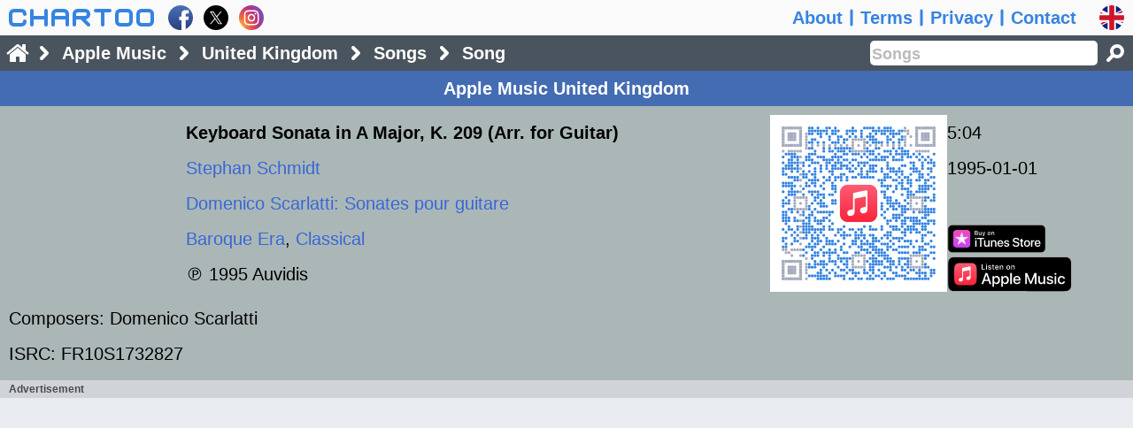

--- FILE ---
content_type: text/javascript
request_url: https://www.chartoo.co.uk/script/apple-music-1721264171-tKQ9.js
body_size: 44901
content:
if(chartoo.b.P.lb(chartoo.b.D.q,chartoo.b.D.t,1733410376,'WQdc')){chartoo.b.D.gy[chartoo.b.A.q].lf=(function(){var D={dc:'',IB:'2017-08-01',q:'apple-music',t:1721264171,h:'tKQ9'},X={},L={},U={},b=chartoo.b,c=b.c,tM=b.tM,T=b.T,F=b.F,H=b.H,P=b.P,O=b.O,dYB=b.dYB,A=b.A,GE=(function(){var GF=function(K,Q){var da=this,di=F.Q.di,YB=F.Q.YB,YJ=di*YB,gI=F.Q.po,Cv=Math.ceil(10*YJ),jb=.5*YJ,xZ=(gI-5.5*di)*YB,ts=Math.ceil(8*YJ),CI=Math.ceil(4.5*YJ),lG=new tM(CI,ts),xx,xA,jF,gO=[],jx=0,dRE=[],je,Tz=Math.floor((T.pI()-D.o*60000)/86400000),Ty=Math.floor((K.u-D.o*60)/86400),Tu=Tz-Ty,Tx=new Date().getTimezoneOffset(),Tv=(Tz*1440+Tx)*60000,Cn=(Ty*1440+Tx)*60000,my,dM,vd,ve,th,qT=0,vb,ti,tj,vc=0,pW=0,xG,Aq=function(){if(th){var vf=Date.now()-vc,mO=-th*Math.exp(-vf/325),Ac=Math.abs(mO)<.5,jU=Ac?xG:xG-mO;if(jU>0){jU=0}else if(jU<tj){jU=tj}else if(!Ac){vb=requestAnimationFrame(Aq)}ur.style.right=jU+'px';ti=jU}},Ar=function(E,va){var mO=va-pX,jU=ti-mO,CF=Date.now(),vf=CF-vc,CT=1000*mO/(1+vf);if(jU>0){jU=0}else if(jU<tj){jU=tj}else if(CT){pW=.8*CT+.2*pW}pW=pW*(500-Math.min(vf,500))/500;vc=CF;ti=jU;pX=va;ur.style.right=jU+'px';H.gg(E)},As=function(E){if(qT){Ar(E,E.clientX)}},At=function(E){if(qT){As(E);Au(E)}},Au=function(E){qT=0;if(Math.abs(pW)>10){th=.8*pW;xG=Math.round(ti-th);vb=requestAnimationFrame(Aq)}},Av=function(E,va){qT=1;pX=va;vc=Date.now();th=0;pW=0;if(vb){cancelAnimationFrame(vb)}H.gg(E)},Aw=function(E){if(qT&&E.changedTouches&&(E.changedTouches.length>=1)){Ar(E,E.changedTouches[0].clientX)}},uT={click:function(E){H.gg(E)},mousedown:function(E){if(E.button==0){Av(E,E.clientX)}},mousemove:As,mouseout:At,mouseup:At,touchstart:function(E){if(E.changedTouches&&(E.changedTouches.length>=1)){Av(E,E.changedTouches[0].clientX)}},touchmove:Aw,touchend:function(E){if(qT){Aw(E);Au(E)}}},ym,tU=[],vq='bold '+jb+'px monospace',i,j,we=[],gh,qV,pX,tm,lD,tZ=[],dF=[],xQ,dRG,dRH=Math.floor(3145727/Cv),dRI,dRF=[],dRK,dRJ,dT,ur,us=H.dK(['div']),jq,gH,dg,dh,re=[K.dT].concat(K.re);for(i=0;i<re.length;i++){gH=re[i];if(gH>-6){gO.push(gH);gh=gH}else{for(j=-5;j>gH;j--){gO.push(gh)}}}jx=gO.length;while(jx>0&&gO[jx-1]<1){jx--}vd=(jx+Tu+xZ/YJ-(jx?1:0))*YJ;ve=Math.ceil(vd);gh=(K.ge||0)<D.IB?-7:-8;for(my=jx+Tu-1;my>=0;my--){je=new Date(Tv-my*86400000);dg=vd-(my*2+1)*jb;dh=jb;dRE.push([dg,dh,je.getDay()?'#333':'#f66',je.getFullYear()-2000,('0'+(je.getMonth()+1)).slice(-2),('0'+je.getDate()).slice(-2)]);dg=vd-((my+Tu)*2+1)*jb;if(my<jx){dT=gO[my];if(dT>0){dh=(5+(dT-1)*14/99)*jb;if(gh>=0||gh==-5){dF.push([pX,tm,dg,dh,gh==-5])}tU.push([dg,dh,gh==-8?'#3684e1':gh==-7?'#818181':gh==-6?'#6e673e':qV==dT?'#edaa37':qV>dT?'#369c03':'#e53333']);xQ=my?gO[my-1]:-5,xx=gh>0?dT-gh:0;xA=xQ>0?dT-xQ:0;lD=dT<10?-12:dT<50?-10:-8;jF=dT>96||dT>5&&xx+xA<0&&(xx<lD||xA<lD)?-1:1;we.push([dg,dh+jF*jb,dT]);gh=qV=dT;pX=dg;tm=dh}else if(gh>-6){gh=dT==-5?-5:-6}}}dRK=ve>dRH?Math.ceil(ve/dRH):1;for(dRG=0;dRG<dRK;dRG++){dRJ=dRK==1?ve:dRG<dRK-1?dRH:ve-dRG*dRH;dRI=dRG*dRH;dM=new tM(dRJ,Cv);dM.ll('#fff');dM.tF(0-dRI,Cv-ts,ve,ts);dM.mH();dM.lq();dM.ll('#eee');dM.tF(0-dRI,0,ve,Cv-ts);dM.mH();dM.Bt(vq);dM.Bx('middle');dM.Bw('center');for(i=0;i<dRE.length;i++){jq=dRE[i];dM.ll(jq[2]);dM.qE(jq[3],jq[0]-dRI,jq[1]);dM.qE(jq[4],jq[0]-dRI,jq[1]+jb);dM.qE(jq[5],jq[0]-dRI,jq[1]+YJ)}dM.uK('#ccc');dM.uJ(jb/4);for(i=0;i<dF.length;i++){jq=dF[i];if(jq[4]){dM.pM();dM.Hu([jb/4,jb/4])}dM.lq();dM.Bh(jq[0]-dRI,jq[1]);dM.wZ(jq[2]-dRI,jq[3]);dM.uO();if(jq[4]){dM.Hq()}}for(i=0;i<tU.length;i++){jq=tU[i];dM.ll(jq[2]);dM.lq();dM.qD(jq[0]-dRI,jq[1],jb/3,0,2*Math.PI);dM.mH()}dM.ll('#555');for(i=0;i<we.length;i++){jq=we[i];dM.qE(jq[2],jq[0]-dRI,jq[1])}dRF.push(['img',{src:dM.dRy(),style:{minWidth:(dRJ/YB)+'px',width:(dRJ/YB)+'px',height:(Cv/YB)+'px'}}])}ti=0;tj=(xZ-vd)/YB;ur=H.dK(['div',{className:jx>1?'bh':'eq',style:{right:'0'}},dRF]);us.appendChild(ur);if(jx>1){for(ym in uT){us.addEventListener(ym,uT[ym],true)}}else{us.addEventListener('click',uT.click,true)}lG.Bx('middle');lG.Bt(vq);lG.lq();lG.ll('#eee');lG.tF(0,0,CI,ts);lG.mH();lG.ll('#333');lG.Bw('left');dg=jb/2;for(i=0;i<5;i++){dT=i?i*25:1;lG.qE(dT,dg,(1+(dT-1)*14/99)*jb)}da.EP=Q.dQW?['div',{className:'eo',onclick:(function(K){return function(E){for(var i=0;i<D.jK.length;i++){if(D.jK[i].dQY){D.jK[i].lp.className='d at';D.jK[i].dQY=0}}H.gg(E)}})(K)},[['div',{className:'ck'},[us]],['div',{className:'er'},[['div',{className:'es',onclick:uT.click},[['img',{src:lG.dRy(),style:{width:(4.5*di)+'px',height:(8*di)+'px'}}]]]]]]]:['div',{className:'eo',onclick:(function(K,Q){return function(E){if(!E.target.href){H.gg(E);Q.gm=0;rY(K,Q)}}})(K,Q)},[['div',{className:'ck'},[us]],['div',{className:'er'},[['div',{className:'bc',title:b.L.W.Jk}],['div',{className:'es',onclick:uT.click},[['img',{src:lG.dRy(),style:{width:(4.5*di)+'px',height:(8*di)+'px'}}]]]]]]]};return GF})(),Pa=(function(){const NX=function(dU,db,dfI){this.dU=dU;this.db=db;this.dfI=dfI};NX.prototype={dix:function(){const dgi=[[10,1,16],[16,1,28],[26,1,44],[18,2,32],[24,2,43],[16,4,27],[18,4,31],[22,2,38,2],[22,3,36,2],[26,4,43,1],[30,1,50,4],[22,6,36,2],[22,8,37,1],[24,4,40,5],[24,5,41,5],[28,7,45,3],[28,10,46,1],[26,9,43,4],[26,3,44,11],[26,3,41,13],[26,17,42],[28,17,46],[28,4,47,14],[28,6,45,14],[28,8,47,13],[28,19,46,4],[28,22,45,3],[28,3,45,23],[28,21,45,7],[28,19,47,10],[28,2,46,29],[28,10,46,23],[28,14,46,21],[28,14,46,23],[28,12,47,26],[28,6,47,34],[28,29,46,14],[28,13,46,32],[28,40,47,7],[28,18,47,31]],dgZ=0,dgs=new TextEncoder();let dU=this.dU,dgm=dgs.encode(dU),dgf=[];for(let i=0;i<dgi.length;i++){let SF=dgi[i];let lF=0;for(let j=1;j<SF.length;j+=2){lF+=SF[j]*(j==1?SF[2]:SF[2]+1)}dgf.push(lF-(i<9?2:3))}while(dgm.length>2331){dU=dU.slice(0,-1);dgm=dgs.encode(dU)}const jx=dgm.length;let gO=[],It=1;while(dgf[It-1]<jx){It++}if(It<=9){gO.push(64+(jx>>4))}else{gO.push(64,jx>>4)}gO.push((jx%16<<4)+(dgm[0]>>4));for(let i=0;i<jx;i++){gO.push((dgm[i]%16<<4)+((dgm[i+1]||0)>>4))}for(let i=dgf[It-1];i>jx;i--){gO.push(i%2?17:236)}const vC=It*4+17,SF=dgi[It-1],dgQ=SF[0],dhh=SF[1],dhp=SF[0]+SF[2],dhg=SF[1]+(SF[3]||0),dgL=function(dg,dh){let tJ=0;for(let i=7;i>=0;i--){tJ=(tJ<<1)^((tJ>>>7)*0x11D);tJ^=((dh>>>i)&1)*dg}return tJ};let dgk=[],dhm=1,Nh=[],IR=[],dgh;for(let i=0;i<dgQ-1;i++){dgk.push(0)}dgk.push(1);for(let i=0;i<dgQ;i++) {for(let j=0;j<dgk.length;j++){dgk[j]=dgL(dgk[j],dhm);if(j+1<dgk.length){dgk[j]^=dgk[j+1]}}dhm=dgL(dhm,0x02)}for(let i=0,dL=0;i<dhg;i++){let dgg=gO.slice(dL,dL+dhp-dgQ+(i<dhh?0:1));dL+=dgg.length;let dgh=dgk.map(_=>0);for(const xA of dgg){const Cr=xA^dgh.shift();dgh.push(0);dgk.forEach((dgR,lC)=>dgh[lC]^=dgL(dgR,Cr))}if(i<dhh){dgg.push(0)}Nh.push(dgg.concat(dgh))}for(let i=0;i<Nh[0].length;i++){Nh.forEach((zc,dL)=>{if(i!=dhp-dgQ||dL>=dhh){IR.push(zc[i])}})}let ps=[],dhc;const dgD=function(dg,i){return((dg>>>i)&1)!=0},dgw=function(dg,dh){for(let dgY=-4;dgY<=4;dgY++){for(let dgX=-4;dgX<=4;dgX++){const dgW=Math.max(Math.abs(dgX),Math.abs(dgY)),dhr=dg+dgX,dhs=dh+dgY;if(0<=dhr&&dhr<vC&&0<=dhs&&dhs<vC){ps[dhr][dhs]=dgW!=2&&dgW!=4?3:4}}}},dgC=function(){if(It==1){return []}else{const dhf=Math.floor(It/7)+2,jZ=(It==32)?26:Math.ceil((It*4+4)/(dhf*2-2))*2;let dY=[6];for(let pZ=vC-7;dY.length<dhf;pZ-=jZ){dY.splice(1,0,pZ)}return dY}},dgv=function(dg,dh){for(let dgY=-2;dgY<=2;dgY++){for(let dgX=-2;dgX<=2;dgX++){ps[dg+dgX][dh+dgY]=Math.max(Math.abs(dgX),Math.abs(dgY))!=1?2:4}}},dgx=function(dhe) {const dgV=dgZ<<3|dhe;let dhk=dgV;for(let i=0;i<10;i++){dhk=(dhk<<1)^((dhk>>>9)*0x537)}const dgP=(dgV<<10|dhk)^0x5412;for(let i=0;i<=5;i++){ps[8][i]=dgD(dgP,i)?2:4}ps[8][7]=dgD(dgP,6)?2:4;ps[8][8]=dgD(dgP,7)?2:4;ps[7][8]=dgD(dgP,8)?2:4;for(let i=9;i<15;i++){ps[14-i][8]=dgD(dgP,i)?2:4}for(let i=0;i<8;i++){ps[vC-1-i][8]=dgD(dgP,i)?2:4}for(let i=8;i<15;i++){ps[8][vC-15+i]=dgD(dgP,i)?2:4}ps[8][vC-8]=2},dgy=function(){if(It>6){let dhk=It;for(let i=0;i<12;i++){dhk=(dhk<<1)^((dhk>>>11)*0x1F25)}const dgP=It<<12|dhk;for(let i=0;i<18;i++){const dgS=dgD(dgP,i)?2:4,xx=vC-11+i%3,xA=Math.floor(i/3);ps[xx][xA]=ps[xA][xx]=dgS}}},dgt=function(dhe){const dgj=[function(dg,dh){return (dg+dh)%2==0},function(dg,dh){return dh%2==0},function(dg,dh){return dg%3==0},function(dg,dh){return (dg+dh)%3==0},function(dg,dh){return (Math.floor(dg/3)+Math.floor(dh/2))%2==0},function(dg,dh){return dg*dh%2+dg*dh%3==0},function(dg,dh){return (dg*dh%2+dg*dh%3)%2==0},function(dg,dh){return ((dg+dh)%2+dg*dh%3)%2==0}];for(let dg=0;dg<vC;dg++){for(let dh=0;dh<vC;dh++){if(ps[dg][dh]<2&&dgj[dhe](dg,dh)){ps[dg][dh]^=1}}}},dgz=function(dgT,dgl){if(dgl[0]==0){dgT+=vC}dgl.pop();dgl.unshift(dgT)},dgA=function(dgl){const Ie=dgl[1],dgo=Ie>0&&dgl[2]==Ie&&dgl[3]==Ie*3&&dgl[4]==Ie&&dgl[5]==Ie;return(dgo&&dgl[0]>=Ie*4&&dgl[6]>=Ie?1:0)+(dgo&&dgl[6]>=Ie*4&&dgl[0]>=Ie?1:0)},dgB=function(dgp,dgT,dgl){if(dgp){dgz(dgT,dgl);dgT=0}dgT+=vC;dgz(dgT,dgl);return dgA(dgl)},dgJ=function(){let dhl=0;for(let dg=0;dg<vC;dg++){let dgq=false,dho=0,dgl=[0,0,0,0,0,0,0];for(let dh=0;dh<vC;dh++){if(Boolean(ps[dg][dh]%4)==dgq){dho++;if(dho==5){dhl+=3}else if(dho>5){dhl++}}else{dgz(dho,dgl);if(!dgq){dhl+=dgA(dgl)*40}dgq=Boolean(ps[dg][dh]%4);dho=1}}dhl+=dgB(dgq,dho,dgl)*40}for(let dh=0;dh<vC;dh++){let dgq=false,dhn=0,dgl=[0,0,0,0,0,0,0];for(let dg=0;dg<vC;dg++){if(Boolean(ps[dg][dh]%4)==dgq){dhn++;if(dhn==5){dhl+=3}else if(dhn>5){dhl++}}else{dgz(dhn,dgl);if(!dgq){dhl+=dgA(dgl)*40}dgq=Boolean(ps[dg][dh]%4);dhn=1}}dhl+=dgB(dgq,dhn,dgl)*40}for(let dg=0;dg<vC-1;dg++){for(let dh=0;dh<vC-1;dh++){const dgn=Boolean(ps[dg][dh]%4);if(dgn==Boolean(ps[dg+1][dh]%4)&&dgn==Boolean(ps[dg][dh+1]%4)&&dgn==Boolean(ps[dg+1][dh+1]%4)){dhl+=3}}}let dgU=0;for(const wf of ps){dgU=wf.reduce((lF,dgS)=>lF+(Boolean(dgS%4)?1:0),dgU)}const ddv=vC*vC,dL=Math.ceil(Math.abs(dgU*20-ddv*10)/ddv)-1;dhl+=dL*10;return dhl};for(let dg=0;dg<vC;dg++){let wf=[];for(let dh=0;dh<vC;dh++){wf.push(0)}ps.push(wf)}for(let i=0;i<vC;i++){ps[6][i]=i%2==0?2:4;ps[i][6]=i%2==0?2:4}dgw(3,3);dgw(vC-4,3);dgw(3,vC-4);const dge=dgC(),dhf=dge.length;for(let i=0;i<dhf;i++){for(let j=0;j<dhf;j++){if(!(i==0&&j==0||i==0&&j==dhf-1||i==dhf-1&&j==0)){dgv(dge[i],dge[j])}}}dgx(0);dgy();let i=0;for(let jU=vC-1;jU>=1;jU-=2){if(jU==6){jU=5}for(let dhq=0;dhq<vC;dhq++){for(let j=0;j<2;j++){const dg=jU-j,dh=((jU+1)&2)==0?vC-1-dhq:dhq;if(ps[dg][dh]<2&&i<IR.length*8){ps[dg][dh]=dgD(IR[i>>>3],7-(i&7))?1:0;i++}}}}let dhd=1000000000;for(let i=0;i<8;i++){dgt(i);dgx(i);const dhj=dgJ();if(dhj<dhd){dhc=i;dhd=dhj}dgt(i)}dgt(dhc);dgx(dhc);if(this.dfI){const dhb=Math.floor(vC*(It<4?.1:.15))*2-1,dha=(vC-dhb)>>1;for(let dg=dha-1;dg<dha+dhb+1;dg++){for(let dh=dha-1;dh<dha+dhb+1;dh++){ps[dg][dh]=0}}this.dha=dha;this.dhb=dhb}this.ps=ps;this.vC=vC},NQ:function(vC){if(!this.ps){this.dix()}const ps=this.ps,Ed=vC*F.Q.di*F.Q.YB,Ei=Ed/(this.vC+8),Oi=4*Ei,YM=Ed/F.Q.YB,dm=new tM(Ed,Ed),dW=dm.dW,jC=H.dK(['img',{alt:this.db+' - '+L.W.PD,style:{width:YM+'px',height:YM+'px'},title:this.db}]);if(dW){dm.JU();dm.ll('#fff');dm.tF(0,0,Ed,Ed);dm.mH();for(let dg=0;dg<this.vC;dg++){for(let dh=0;dh<this.vC;dh++){if(ps[dg][dh]){if(ps[dg][dh]==1){dm.lq();dm.ll('#3684E1');dm.dgu(Oi+(dg+.5)*Ei,Oi+(dh+.5)*Ei,Ei/2);dm.mH()}else if(ps[dg][dh]==2){dm.lq();dm.ll('#a5abbd');dm.dgu(Oi+(dg+.5)*Ei,Oi+(dh+.5)*Ei,Ei/2);dm.mH()}else if(ps[dg][dh]==3){dm.lq();dm.ll('#a5abbd');dm.tF(Oi+dg*Ei,Oi+dh*Ei,Ei,Ei);dm.mH()}}}}async function dgM(ql,dhi,vC){const dgr=new Image();dgr.src=ql;await dgr.decode();dm.dfD(dgr,dhi,dhi,vC,vC);jC.src=dm.dRy()}if(this.dfI){const gC=(function(ql,dhi,vC){return function(){jC.removeEventListener('load',gC);dgM(ql,dhi,vC)}})('data:image/svg+xml;base64,'+this.dfI,Oi+this.dha*Ei,this.dhb*Ei);jC.addEventListener('load',gC)}jC.src=dm.dRy()}else{jC.src=b.c.dfn}return jC},dRO:function(vC,K){K.JS=(function(da){return function(E){const DN=new yQ(),Of=Math.min((F.Q.po/F.Q.di)-1,((F.Q.qq-(D.pv||0))/F.Q.di)-1),vT=Math.floor(Of*F.Q.di)+'px';DN.Eb(['div',{className:'du',style:{width:vT,height:vT}},[da.NQ(Of)]],3)(E)}})(this);const di=F.Q.di,vT=Math.floor(10*di)+'px',dRe=H.dK(['div']),dbW=new IntersectionObserver((diw)=>{diw.forEach(diy=>{if(diy.isIntersecting){dRe.onclick=K.JS;dRe.appendChild(this.NQ(vC));dbW.unobserve(diy.target)}})},{threshold:0});dbW.observe(dRe);return dRe},dRP:function(K,PD){return function(){if(PD!=K.dhv){H.dO(K.dRN,K[PD].dRO(10,K));K.dhv=PD}}}};return NX})(),GY=(function(){var AZ=function(zn){this.dS={};for(var i=0;i<zn.length;i++){var wc=zn[i],jl=wc.jl,yn=['bb.jpeg','cc.jpeg'][wc.xH||0];for(var j=0;j<jl.length;j++){this.dS[jl[j]]={yn:yn}}}};AZ.prototype={dec:function(vC,dd,gp,HN){var pR=this.dS[dd],gI=Math.floor(vC*F.Q.di*HN),mB=Math.floor(vC*F.Q.di),Cy=Math.floor(Math.max(gI,mB)*F.Q.jG+.5);return{mB:mB,gI:gI,ql:gp?'https://'+(gp.match(/\{w\}x\{h\}/)?gp.replace(/\{w\}x\{h\}/,Cy+"x"+Cy):gp+'/'+Cy+'x'+Cy+pR.yn):b.c.dfm}},ded:function(vC,dd,gp){var pR=this.dS[dd],gI=vC?800:144,mB=vC?800:144,dea=[[36,72,108,144],[100,200,300,400,600,800],[200,400,600,800]][vC],deb=[],ql;if(gp){D.dZt=1;for(var i=0;i<dea.length;i++){var deg=dea[i],dU='https://'+(gp.match(/\{w\}x\{h\}/)?gp.replace(/\{w\}x\{h\}/,deg+"x"+deg):gp+'/'+deg+'x'+deg+'bb.'+pR.yn);deb.push(dU+' '+deg+'w');if(i==dea.length-1){ql=dU}}return{mB:mB,gI:gI,deh:['36px','(max-width:639px) 100px, 200px','200px'][vC],ql:ql,dei:deb.join(', ')}}else{return{mB:mB,gI:gI,ql:vC?b.c.dfn:b.c.dfp}}},dcX:function(dd,gp){if(gp){var pR=this.dS[dd],gI=1200,mB=1200;return 'https://'+(gp.match(/\{w\}x\{h\}/)?gp.replace(/\{w\}x\{h\}/,gI+'x'+mB):gp+'/'+gI+'x'+mB+pR.yn)}else{return ''}},GV:function(qc){return Math.min((F.Q.po/F.Q.di-1)/qc,((F.Q.qq-(D.pv||0))/F.Q.di)-1)}};return AZ})(),yQ=(function(){var jr=function(E){D.mz=0;O.n.classList.remove('ru');H.gg(E)},AD=function(){};AD.prototype={Eb:function(qw,mD,CY){var da=this,gd={className:'ag'+(CY?' '+CY:'')};return function(E){H.dO(O.c,['div',{className:'cy',onclick:jr},[['div',{className:'cz'},[['div',gd,[qw]],['div',{className:'bc',onclick:jr,title:b.L.W.Jk}]]]]]);O.n.classList.add('ru');D.mz=mD;if(E){H.gg(E)}}}};return AD})(),BJ=(function(){var BL=function(pa,gk){var da=this,di=1.8/48*F.Q.di*F.Q.YB,dm=new tM(48*di,48*di),dW=dm.dW;if(dW){da.dm=dm;da.li=new tM(48*di,48*di);da.di=di;dW.onmousedown=(function(da){return function(){if(da.gk<2){da.GM()}}})(da);dW.onmouseout=dW.onmouseup=(function(da){return function(){if(da.gk<2){da.Ax()}}})(da);dW.onclick=pa;da.pN(gk||0)}};BL.prototype={pN:function(gk,xS){var da=this,dW=da.dm.dW;dW.className='n'+(gk>1?' y':'');dW.title=gk>1?L.W.Mu:L.W.Me;if(da.xK){clearInterval(da.xK);da.xK=0}if(gk==3){da.GL(xS)}else if(gk==2){da.pY=0;da.Ay(0);da.xK=setInterval((function(da){return function(){da.pY=(da.pY+1)%12;da.Ay(da.pY)}})(da),1000/12)}else{da.Ax()}da.gk=gk},uz:function(yk){var dm=this.dm,di=this.di;dm.lq();dm.ll(yk);dm.qD(24*di,24*di,19.5*di,0,2*Math.PI);dm.mH()},uA:function(){var dm=this.dm,di=this.di;dm.lq();dm.uJ(1);dm.uK('rgba(12,12,12,.9)');dm.qD(24*di,24*di,19.5*di,0,2*Math.PI);dm.uO()},uB:function(yk){var dm=this.dm,di=this.di;dm.lq();dm.ll(yk||'rgba(12,12,12,.9)');dm.qD(24*di,24*di,11*di,0,2*Math.PI);dm.mH()},Az:function(){var dm=this.dm,di=this.di;dm.lq();dm.ll('#444');dm.tF(20*di,20*di,8*di,8*di);dm.mH()},AA:function(){var dm=this.dm,di=this.di;dm.lq();dm.ll('#eee');dm.Bh(21*di,19*di);dm.wZ(21*di,29*di);dm.wZ(29*di,24*di);dm.GH();dm.mH()},GK:function(pY){var dm=this.dm,di=this.di,CB=Math.asin(1/18);dm.uJ(7*di);for(var i=0;i<12;i++){var xD=(12+i-pY)%12;dm.lq();dm.uK('rgb('+Math.floor(60+xD*61/11)+','+Math.floor(150+xD*6)+','+Math.floor(241+xD*3/11)+')');dm.qD(24*di,24*di,16*di,((270+i*30)%360)*Math.PI/180+CB,((300+i*30)%360)*Math.PI/180-CB);dm.uO()}},GN:function(Cp){var dm=this.dm,li=this.li,di=this.di;li.Ao(0,0,40*di,40*di);li.lq();li.uJ(7*di);li.uK('#fff');li.qD(20*di,20*di,16*di,270*Math.PI/180,((Cp+270)%360)*Math.PI/180);li.uO();var vo=li.GT(0,0,40*di,40*di),gO=vo.data,yf=Math.sqrt(gO.length/4),vk=19.5*di;for(var dh=0;dh<yf;dh++){var Ie=4*dh*yf;for(var dg=0;dg<yf;dg++){var i=Ie+4*dg;if(gO[i+3]){var Cr=(Math.atan((vk-dg)/(vk-dh))*-180/Math.PI+(dh>vk?180:dg+2>vk?0:360))/Cp;gO[i]=Math.floor(66+Cr*63);gO[i+1]=Math.floor(165+Cr*70)}}}li.Hn(vo,0,0);dm.GJ(li.dW,4*di,4*di)},lv:function(){this.dm.Ao(0,0,48*this.di,48*this.di)},Ax:function(){var da=this;da.lv();da.uz('#eee');da.uA();da.uB();da.AA()},GM:function(){var da=this;da.lv();da.uz('#ccc');da.uA();da.uB();da.AA()},Ay:function(pY){var da=this;da.lv();da.uz('#444');da.GK(pY);da.uA();da.uB('#eee');da.Az()},GL:function(xS){var da=this;da.lv();da.uz('#444');da.GN(xS);da.uA();da.uB('#eee');da.Az()}};return BL})(),lZ=(function(){var dC,mn=[],uX=0,tb={Hh:function(){if(dC){uX=dC.k;dC.mE.pN(3,0);dC.gJ.dJ()}},GO:function(){if(dC){dC.mE.pN(0);dC.gJ.dJ()}},AC:function(){if(Ba()){var lY=dC.lY;if(!lY||lY.gJ!=dC.gJ){dC.gJ.pc(lY?1:0);if(dC.gt){dC.gJ.HD()}}gE(dC);if(lY){rU(lY)}}},HE:function(E){if(Ba()){dC.mE.pN(3,dC.gJ.wP())}}},jt={pc:function(If){var da=this,AT=function(){da.mZ.style.display='none';O.n.classList.remove('sd')};D.pv=0;O.q.style.height=O.c.style.bottom='0';if(If){AT()}else{setTimeout(AT,500)}},AU:function(){return Math.floor(this.dQ.currentTime/this.dQ.duration*360)},AV:function(){return this.dQ.ended},AW:function(){this.dQ.pause()},AX:function(ql){if(dYB.dYs.dYh){this.dQ.src=ql;this.dQ.play()}},AY:function(){H.wH(this.dQ,{loadedmetadata:tb.Hh,error:tb.GO,ended:tb.AC,timeupdate:tb.HE})},Hp:function(){var da=this,di=F.Q.di,qq=F.Q.qq,po=O.q.clientWidth,CD=da.mq.offsetHeight+.75*di,dQ=da.dQ,qY=da.GX(),qb=da.GW(),CU=qY/qb,vm=qq-13*di-CD,vn=po;if(vm<150){vm=150}if(vn<300){vn=300}if(qb>vm){qb=vm;qY=qb*CU}if(qY>vn){qY=vn;qb=qY/CU}dQ.height=qb;dQ.width=qY;D.pv=qb+CD;O.q.style.height=O.c.style.bottom=D.pv+'px'},dJ:function(){var da=this,Ig=D.pv||0;O.n.classList.add('sd');da.mZ.style.display='flex';da.gv();if(D.mz&&Ig!=D.pv){if(D.mz==2){dC.xc()}else if(D.mz==3){dC.JS()}}}},AH=function(){var vQ=L.W.vQ;return H.dK(['div',{title:vQ,className:'ex'},[vQ]])},GD=(function(){var Al=function(){var da=this,dQ=H.dK(['audio',{className:'em',controls:1,autoplay:1}]),mq=AH(),mZ=H.dK(['div',{className:'sc'},[dQ,mq]]);da.dQ=dQ;da.mq=mq;da.mZ=mZ};Al.prototype={AS:jt.AV,wP:jt.AU,pc:jt.pc,Bi:jt.AW,rU:jt.AX,gv:function(){var da=this,dQ=da.dQ;D.pv=dQ.offsetHeight+da.mq.offsetHeight+.75*F.Q.di;O.q.style.height=O.c.style.bottom=D.pv+'px'},Bs:jt.AY,dJ:jt.dJ};return Al})(),xp=(function(){var BP=function(){var da=this,dQ=H.dK(['video',{autoplay:1,className:'dm',controls:1,playsInline:1}]),mq=AH(),mZ=H.dK(['div',{className:'se'},[dQ,mq]]);da.dQ=dQ;da.mq=mq;da.mZ=mZ};BP.prototype={gv:jt.Hp,wP:jt.AU,GX:function(){return this.dQ.videoWidth||300},GW:function(){return this.dQ.videoHeight||150},AS:jt.AV,pc:jt.pc,Bi:jt.AW,rU:jt.AX,Bs:jt.AY,dJ:jt.dJ,HD:function(){var zm=['exitFullscreen','webkitExitFullscreen','mozCancelFullScreen','msExitFullscreen'],i;for(i=0;i<4;i++){if(document[zm[i]]){document[zm[i]]();i=4}}if(this.dQ.webkitExitFullscreen){this.dQ.webkitExitFullscreen()}}};return BP})(),jr=function(){if(dC){dC.gJ.pc();gE(dC)}},Ba=function(){return(dC&&dC.k==uX)},rU=function(K,qX){K.mE.pN(2,0);K.gJ.rU('https://'+(K.gt?'vide':'audi')+'o-ssl.itunes.apple.com/'+K.qm);if(!qX){rT(K,{gm:0});if(D.mz){if(D.mz==2){K.xc()}else if(D.mz==3){K.JS()}}}dC=K;pP();if(K.gq){let dTU=0,dfG=function(){var dfH=K.gq.getBoundingClientRect().top;if(dfH!=0){window.scroll({behavior:'smooth',left:0,top:window.scrollY+dfH});if(dTU++<2){setTimeout(dfG,500)}}};if(K.gq.getBoundingClientRect().top>2*F.Q.di){window.scrollBy({behavior:'smooth',top:2*F.Q.di})}setTimeout(dfG,500)}window.onkeydown=function(E){if((E.keyCode||0)==27){jr()}}},pP=function(){var wx=dC&&dC.lY;O.h.className=wx?'':'ae';O.h.title=wx?L.W.Ms:'';O.h.onclick=wx?tb.AC:null},gE=function(K){K.gJ.Bi();K.mE.pN(0);uX=0;dC=0;pP();window.onkeydown=null};return{jr:jr,GI:function(){if(dC){dC.lY=0;pP()}},f:function(){var zK=[];mn=[new GD(),new xp()];for(var i=0;i<2;i++){mn[i].Bs();zK.push(mn[i].mZ)}H.dO(O.ab,['div',{className:'fy'},zK]);O.au.onclick=jr;if(dC){dC.gJ.dJ()}},Bm:function(K,qX){K.gJ=mn[K.gt?1:0];if(dC&&dC.k==K.k&&!dC.gJ.AS()){dC=K;pP();K.mE.pN(uX==K.k?3:2,dC.gJ.wP());if(!qX){rT(K,{gm:0})}}},gv:function(J){if(dC){setTimeout(function(){dC.gJ.gv()},0)}},pP:pP,BK:function(K,qX){if(K==dC){dC.gJ.pc();if(!qX&&A.jT&&A.jT==K.k){wM(K)}gE(K)}else{for(var i=0;i<2;i++){if(!mn[i].Gp&&mn[i]!=K.gJ){mn[i].dQ.play();mn[i].dQ.pause();mn[i].Gp=1}}if(dC){if(dC.gJ!=K.gJ){dC.gJ.pc(1)}gE(dC)}rU(K,qX)}}}})(),dhA=(function(){const qG=function(dU){var lS=[['cc',A.dc],['ls','1'],['at','1000laQn'],['ct','d'],['app','itunes']];return H.wW('https://itunes.apple.com/'+dU,lS)},dfK=function(UG,dfM,PX){var lS=[['itsct',dfM],['itscg','30200'],['ls','1'],['at','1000laQn'],['ct','d']];if(PX){lS.push(['app',PX])}return H.wW(UG,lS)},dhx=function(df){return dfK('https://music.apple.com/'+df,'music_box_link','music')};return{TX:{GC:function(K){const qg=A.dq||K.n,dUB=A.dA||K.me;return dhx(A.dc+'/'+(qg?(D.gs[3]+'/'+(dUB?(dUB+'/'):'')+qg):'browse'))},dWl:function(K){const qg=K.dWe,dUB=K.dWj;return dhx(A.dc+'/'+(qg?('curator/'+(dUB?(dUB+'/'):'')+qg):'browse'))},dhD:function(){return dhx(A.dc+'/browse')},dgK:function(K){const dhE=K.df||A.dA;return dhx(A.dc+'/'+(K.k?(K.qj+'/'+(dhE?(dhE+'/'):'')+((K.jY&&K.jY.k&&K.qj!='music-video')?(K.jY.k+'?i='):'')+K.k):'browse'))}},Zr:{GC:function(K){const qg=A.dq||K.n,pl=A.dA||K.me;return qG(A.dc+'/'+(qg?(D.gs[3]+'/'+(pl?(pl+'/'):'')+qg):'browse'))},dgK:function(K){const qj=K.qj||'',pl=K.df||A.dA;return(qj!='playlist'?qG(A.dc+'/'+(K.k?(qj+'/'+(pl?(pl+'/'):'')+((K.jY&&K.jY.k&&qj!='music-video')?(K.jY.k+'?i='):'')+K.k):'browse')):'')}}}})(),GU=function(){var dgO={TX:'[base64]',Zr:'[base64]'},js=function(K,Q){var CW=gc(K,Q),yT='dRL',dit=L.W[yT],Iw=K.db||dit,dfI=dgO[D.dhw];K.yT=yT;if(CW){K.Or=new Pa(CW.replace(/ct=d/,"ct=q"),Iw,dfI);K.dhv='Or';return [['a',{href:CW,onmouseover:K.Or.dRP(K,'Or'),rel:'nofollow',title:Iw},[['img',{alt:dit,className:'mq',src:'data:image/svg+xml;base64,'+L.dco[yT].ql,style:{width:L.dco[yT].gI+'rem'}}]]]]}else{return ''}},dXg=function(K,Q){var yT=K.ge&&K.ge>T.qI()?'Zq':'Zs',dit=L.W[yT],Iw=K.db||dit,CW=Q.dr||dhA.Zr.dgK(K);if(CW){K.dXj=new Pa(CW.replace(/ct=d/,"ct=q"),Iw,dgO.Zr);return[['a',{href:CW,onmouseover:K.dXj.dRP(K,'dXj'),rel:'nofollow',title:Iw},[['img',{alt:dit,className:'rl',src:'data:image/svg+xml;base64,'+L.dco[yT].ql,style:{width:L.dco[yT].gI+'rem'}}]]]]}else{return ''}},dhy=function(K,Q){Q.dr=dhA.Zr.GC(K);return dXg(K,Q)},rQ=function(K,Q){var db=K.db||Q.db,dd=K.dd,gp=K.gp||'',ja=D.qd.ded(1,dd,dYB.dYs.dYh&&!K.daU?gp:''),dee={alt:db,height:ja.mB,src:ja.ql,title:db,width:ja.gI};if(ja.dei){dee.srcset=ja.dei}if(ja.deh){dee.sizes=ja.deh}var jC=H.dK(['img',dee]);K.xc=function(E){var DN=new yQ(),qc=jC.naturalHeight>0?jC.naturalWidth/jC.naturalHeight:1,dcz=D.qd.dec(D.qd.GV(qc),dd,gp,qc),dcy={alt:db,style:{width:dcz.gI+'px',height:dcz.mB+'px'},title:db},dcx=H.dK(['div',{className:'fo'}],);if(dYB.dYs.dYh&&!K.daU){dcy.onload=(function(dcA){return function(){if(dcA){qc=this.naturalHeight>0?this.naturalWidth/this.naturalHeight:1;dcz=D.qd.dec(D.qd.GV(qc),dd,gp,qc),this.style.width=dcz.gI+'px';this.style.height=dcz.mB+'px';this.src=dcz.ql;dcA=0}else{dcx.parentNode.removeChild(dcx)}}})(1);dcy.src=ja.ql}else{dcy.src=b.c.dfm}DN.Eb(['div',{className:'c'},[['img',dcy],dcx]],2,D.gs[4][K.jc||D.jc][5]+(K.jJ&&A.m==2?(A.dj==1?' dr':A.dj==2?' ne':''):''))(E)};return(['div',{className:'c',onclick:K.xc},[jC]])},Hb=function(K,Q){Q.db=BG();return rQ(K,Q)},Hc=function(K,Q){Q.db=xj();return rQ(K,Q)},Hd=function(K,Q){Q.db=BF();return rQ(K,Q)},dWo=function(K,Q){Q.db=BG();return rQ(K,Q)},gu=function(K,Q){Q.db=K.db;return rQ(K,Q)},He=function(K,Q){Q.db=BI();return rQ(K,Q)},qL=function(K){return(K.dTu?[['div',{title:K.dTu==1?L.W.LU:L.W.Kz,className:K.dTu==1?'fe':'eu'}]]:'')},jO=function(K,Q){var lh=K.lh,wl=lh==203?['fs',L.W.ZF]:lh==202?['fw',L.W.ZF]:lh==201?['gb',L.W.Mk]:lh>0?['fz','+'+lh]:lh<0?['fq',lh]:['gh','±0'];return[['div',{className:wl[0],title:L.W.dWV,onclick:(function(K,Q){return Q.dQW?function(E){var xR=1;for(var i=0;i<D.jK.length;i++){if(D.jK[i].dQY){D.jK[i].lp.className='d at';D.jK[i].dQY=0;if(D.jK[i]==K){xR=0}}}if(xR){H.dO(K.lp,(new GE(K,Q)).EP);K.lp.className='d w';K.dQY=1}H.gg(E)}:function(E){rY(K,{gm:3});H.gg(E)}})(K,Q)},[wl[1]]]]},jP=function(K){var wm=[],pa;if(K.wA){pa=function(){lZ.BK(K)}}if(pa){K.mE=new BJ(pa);lZ.Bm(K);wm.push(K.mE.dm.dW)}wm.push(['div',{className:'s'},[K.dT]]);return wm},jQ=function(K,Q){var dd=K.dd,dq=K.k||0,qi=K.db||'',dA=H.ld(qi),ja=D.qd.ded(0,dd,dYB.dYs.dYh&&!K.daU?(Q.gt&&K.Ow||K.gp||''):''),dee={alt:qi,className:'fx',height:ja.mB,loading:'lazy',src:ja.ql,width:ja.gI};if(ja.dei){dee.srcset=ja.dei}if(ja.deh){dee.sizes=ja.deh}var jC=H.dK(['img',dee]),gd={className:'e',dir:H.jN(qi),title:qi};if((A.m!=2||dq!=A.dq)&&!K.daU){gd.href=D.jV+D.gn+D.dS[dd][8][0][0]+'/'+dq+(dA?'-'+encodeURIComponent(dA):'');gd.onclick=P.g({dc:A.dc,dk:A.dk,dd:dd,m:2,dq:dq,qi:qi,dA:dA},{M:K})}var wf=[['div',{className:'db'},[['div',{className:'c',title:L.W.dWU,onclick:(function(K){return function(E){rY(K,{gm:0});H.gg(E)}})(K)},[jC]],[gd.href?'a':'span',gd,[['h4',,[qi]]]]]]];if(K.dTu){wf[0][2].push(['div',{title:K.dTu==1?L.W.KV:L.W.Ky,className:K.dTu==1?'au':'as'}])}if(Q.gt){wf.push(['div',{className:'ax'},[['div',{className:'ba',title:L.W.ME}]]])}return wf},dXc=function(K,Q){Q.dX=L.rj[K.gt?'QN':'Rw'];return jQ(K,Q)},gr=function(gX,dX,Q){var gd={title:dX,className:'e',dir:H.jN(gX)};if(Q){for(var jg in Q){gd[jg]=Q[jg]}}return[[gd.href?'a':'span',gd,[gX]]]},gj=function(K,Q){var dq=K.n||0,qi=K.dB||'',dA=H.ld(qi),dd=K.dd,dX=Q.dy==2?qi:L.W.Ou;if(dq){return gr(qi,dX,A.m!=2||A.dj!=1||dA!=A.dA?{href:D.jV+D.gn+D.dS[dd][8][1][0]+'/'+dq+(dA?'-'+encodeURIComponent(dA):''),onclick:P.g({dc:A.dc,dk:A.dk,dd:dd,m:2,dq:dq,qi:qi,dA:dA,dj:1},{M:K})}:{})}else if(qi){return gr(qi,dX,A.m!=1||dA!=A.qk?{href:D.jV+D.gn+D.dS[dd][7][0][0]+'/'+encodeURIComponent(dA),onclick:P.g({dc:A.dc,dk:A.dk,dd:dd,m:1,qi:qi,dj:0,dZ:qi},{M:K})}:{})}else{return gr('')}},Hf=function(){return gr(D.jI,L.W.Uq,{href:D.jV+D.gn+D.gl[6][0][0],className:'e',onclick:P.g({dc:A.dc,dk:A.dk,dd:A.dd,dj:A.dj})})},dWd=function(K){var dq=K.dWe||0,qi=K.dTI||'',dA=H.ld(qi),dd=K.dd,dX=L.W.dUC;if(dq){return gr(qi,dX,A.m!=2||A.dj!=2||dA!=A.dA?{href:D.jV+D.gn+D.dS[dd][8][2][0]+'/'+dq+(dA?'-'+encodeURIComponent(dA):''),onclick:P.g({dc:A.dc,dk:A.dk,dd:dd,m:2,dq:dq,qi:qi,dA:dA,dj:2},{M:K})}:{})}else if(qi){return gr(qi,dX,A.m!=1||dA!=A.qk?{href:D.jV+D.gn+D.dS[dd][7][0][0]+'/'+encodeURIComponent(dA),onclick:P.g({dc:A.dc,dk:A.dk,dd:dd,m:1,qi:qi,dj:0,dZ:qi},{M:K})}:{})}else{return gr('')}},xa=function(){return gr(D.vp,L.W.Uq,{href:D.jV+D.gn+D.gl[6][0][0],className:'e',onclick:P.g({dc:A.dc,dk:A.dk,dd:A.dd})})},mu=function(K,Q){var dd=K.dd,dj=A.m==0?A.dj:0,gU=K.gU||[],tW=[];for(var i=0;i<gU.length;i++){var dE=gU[i],mA=dE[0],ds=dE[1],ln=dE[2],gd={title:Q.dy==2?ln:L.W.Pt,className:'e',dir:H.jN(ln)};if(mA){if(A.m>0||mA!=A.mA){gd.href=D.jV+D.gn+D.dS[dd][6][dj][0]+'/'+dE[3][D.dS[dd][3]]+'-'+ds;gd.onclick=P.g({dc:A.dc,dk:A.dk,dd:dd,m:0,mA:mA,dj:dj})}if(tW.length){tW.push(', ')}tW.push(['a',gd,[ln]])}}return[['div',,tW]]},lV=function(K,Q){var dd=K.dd,dq=K.k||0,qi=K.db||'',dA=H.ld(qi);return(dq?gr(qi,Q.dX||L.W.dX,dq==A.dq?{}:{href:D.jV+D.gn+D.dS[dd][8][0][0]+'/'+dq+(dA?'-'+encodeURIComponent(dA):''),onclick:P.g({dc:A.dc,dk:A.dk,dd:dd,m:2,dq:dq,qi:qi,dA:dA},{M:K})}):'')},rR=function(K,Q){var jY=K.jY||{},dd=D.gs[4][0][0],dq=jY.k||0,qi=jY.db||'',dA=H.ld(qi),dX=Q.dy==2?qi:L.rj.Pl;return(dq?gr(qi,dX,dq==A.dq?{}:{href:D.jV+D.gn+D.dS[dd][8][0][0]+'/'+dq+(dA?'-'+encodeURIComponent(dA):''),onclick:P.g({dc:A.dc,dk:A.dk,dd:dd,m:2,dq:dq,qi:qi,dA:dA},{M:jY})}):'')},yx=function(){return gr(A.qi||'',L.W.Ou)},Hw=function(){return gr(D.jI,L.W.Uq,{className:'e'})},gw=function(K){return gr(K.lH||'',L.W.lH)},uL=function(K){return gr('\u00A9 '+T.wX()+' '+D.IM,L.W.lH)},dWX=function(K){return gr(K.dTI||'',L.W.dUC)},Hx=function(){return gr(D.ln,L.W.Pt,{className:'e'})},dWf=function(K){if(K.dUL){var dTJ=T.wS(K.dUL*1000),gi=L.W.dUM;return([['a',{className:'e',dir:H.jN(gi),title:gi},[gi,b.L.W.rm,dTJ]]])}else{return ''}},dUQ=function(K){return gr(K.dUL&&T.wS(K.dUL*1000)||'',L.W.dWT)},lW=function(K,Q){return gr(K.db||'',Q.dX)},dUU=function(K){var dTK=['','dUV','YZ'][K.dUO||0];return gr(dTK&&L.W[dTK]||'',L.W.dUS)},Hy=function(){return gr(A.dZ,L.W.dWW)},Hz=function(ge){if(ge){var gi=L.W[ge>T.qI()?'Mm':'Ml'];return([['div',{title:L.W.Mm,className:'e',dir:H.jN(gi)},[gi,b.L.W.rm,ge]]])}else{return ''}},rf=function(K,Q){var ge=K.ge||'';return gr(ge,Q.dy==2?ge:L.W.Mm)},pm=function(K,Q){var EM=K.EM||'';return gr(EM,Q.dy==2?EM:L.W.PI)},HB=function(K,Q){var mi=K.mi>-1?K.mi:'';return gr(mi,Q.dy==2?mi:L.W.dXr)},uM=function(K){var mi=K.mi;return(mi>-1?gr(mi+' '+L.W[mi==1?'dVE':'dUW'],L.W.dXr,{dir:F.Q.vl?'rtl':'ltr'}):'')},rX=function(){var gi=L.W.vU,lm=D.u?T.wS(D.u*1000):L.W.LB;return([['div',{title:L.W.dWT,className:'e',dir:H.jN(gi)},[gi,b.L.W.rm,['time',,[lm]]]]])},BD=function(K){return(K.dB||'')},xj=function(){return D.jI},dXy=function(K){return(K.dTI||'')},dw=function(){return ''},BE=function(){return D.vp},BF=function(){return(D.ln)},gc=function(K,Q){return(Q.dhC||K.dhC||dhA[D.dhw].dhD())},BG=function(K){return(A.qi||'')},uQ=function(K){return K.db||''},BH=function(K){return K.jY&&K.jY.db||''},BI=function(){return A.dZ},pf=function(){return D.vt},dQC=function(){return b.L.W.DV},NZ=function(){return D.vv},Fa=[xj,pf],Fb=[BF,xj,pf],Nj=[BG,BE,pf],Fc=[BG,BD,xj,pf],dXx=[BG,dXy,xj,pf],Ff=[BI,BE,pf],Fh=[gu,lW,gj,dw,mu,gw,uM,rf,qL,dXg,js,gc],zt=[Hb,yx,xa,dw,dw,uL,dw,dw,dw,dhy,js,gc],zu=[Hc,Hw,dw,dw,rX,uL,dw,dw,dw,dXg,js,gc],zv=[Hd,Hx,Hf,dw,rX,uL,dw,dw,dw,dXg,js,gc],dWn=[dWo,dWX,xa,dw,dw,uL,dw,dw,dw,dw,js,gc],dUD=[gu,lW,dWd,dUU,dWf,uL,uM,pm,qL,dw,js,gc],zw=[He,Hy,xa,dw,dw,uL,dw,dw,dw,dXg,js,gc],zx=[gu,lW,gj,rR,mu,gw,pm,rf,qL,dXg,js,gc],Fs=[jO,jP,jQ,gj,mu,HB,rf],dUE=[jO,jP,jQ,dWd,dUU,dUQ],wg=[jO,jP,jQ,gj,rR,mu,pm,rf],Fz=[jP,jQ,gj,mu,pm,rf],FE=[gu,lV,gj,dw,mu,gw,uM,rf,qL,dXg,js,gc],dUF=[gu,lV,dWd,dUU,dWf,uL,uM,pm,qL,dw,js,gc],FL=[gu,lV,gj,rR,mu,gw,pm,rf,qL,dXg,js,gc],OP=['by','Pl'],Dy=['p','Ou'],dUK=['p','dUC'],vH=['hp','lm'],dVx=['bx','dVw'],dUN=['my','dUM'],dUG=['mx','dTZ'],dUT=['na','dUS'],lR=['t','LZ','LY'],jL=['h','Md','Mc'],FP=['hz','PI'],jM=['g','dX'],dUX=['hu','dUW'],FQ=[lR,jL,jM,Dy,dVx,dUX,vH],dUH=[lR,jL,jM,dUK,dUT,dUN],FX=[lR,jL,jM,Dy,OP,dVx,FP,vH],FY=[jL,jM,Dy,dVx,FP,vH],dn=function(jB,K,Q){var jw=[];for(var i=0,tl=jB.length;i<tl;i++){jw.push(jB[i](K,Q||{}))}return jw},dXC=function(qi,dq){if(qi&&qi!=(A.qi||'')){A.qi=qi;A.dA=H.ld(qi);A.dq=dq||0;A.dXB=1}},mk=[{wI:function(K){dXC(K.db,K.k);return dn(Fc,K)},GC:function(K){dXC(K.dB,K.n);return dn(Nj,K)},GG:function(K){return dn(A.mA?Fb:Fa,K)},dWl:function(K){dXC(K.dTI,K.dWe);return dn(Nj,K)},HC:function(K){dXC(K.db,K.k);return dn(Fc,K)},dTV:function(K){dXC(K.db,K.k);return dn(dXx,K)},Hs:function(K){if(K.dZ&&K.dZ!=(A.qi||'')){A.qi=A.dZ=K.dZ;A.dXB=1}return dn(Ff,K)},xp:function(K){dXC(K.db,K.k);return dn(Fc,K)}},{wI:function(K){return dn(Fh,K,{dy:1,dX:L.rj.Pl})},GC:function(K){return dn(zt,K,{dy:1,dhC:dhA[D.dhw].GC(K)})},NH:function(K){return dn(zt,K,{dy:1,gt:1,dhC:dhA[D.dhw].GC(K)})},GG:function(K){return dn(A.mA?zv:zu,K,{dy:1})},NI:function(K){return dn(A.mA?zv:zu,K,{dy:1,gt:1})},dWl:function(K){return dn(dWn,K,{dy:1,dhC:dhA[D.dhw].dWl(K)})},dTV:function(K){return dn(dUD,K,{dy:1,dX:L.rj.dTZ})},Hs:function(K){return dn(zw,K,{dy:1})},NY:function(K){return dn(zw,K,{dy:1,gt:1})},HC:function(K){return dn(zx,K,{dy:1,dX:L.rj.Rw})},xp:function(K){return dn(zx,K,{dy:1,gt:1,dX:L.rj.QN})}},{wI:function(K){return dn(Fs.slice(D.gA),K,{dy:2})},dTV:function(K){return dn(dUE.slice(D.gA),K,{dy:2})},HC:function(K){return dn(wg.slice(D.gA),K,{dy:2})},BM:function(K){return dn(wg.slice(1),K,K.gt?{dy:2,gt:1}:{dy:2})},HF:function(K){return dn(Fz,K,K.gt?{dy:2,gt:1}:{dy:2})},xp:function(K){return dn(wg.slice(D.gA),K,{dy:2,gt:1})}},{wI:function(K){return dn(FE,K,{dy:3,dX:L.rj.Pl})},dTV:function(K){return dn(dUF,K,{dy:3,dX:L.rj.dTZ})},BM:function(K){return(dn(FL,K,K.gt?{dy:3,gt:1,dX:L.rj.QN}:{dy:3,dX:L.rj.Rw}))}},{wI:function(){return['ek',FQ.slice(D.gA)]},dTV:function(){return['mw',dUH.slice(D.gA)]},BM:function(){return['ab',FX.slice(D.gA)]},HF:function(){return['bv',FY]}}],mp=X.JI[D.jj[3]],gF=[mk[0][mp[0]],mk[1][mp[1]],mk[2][mp[2]],mk[3][mp[3]],mk[4][mp[4]],{jO:jO}];D.gF=gF;return gF},Am=function(K,Q){var ji=D.gF[Q.jJ?1:3](K);Q.dhC=ji[11];if(Q.gm&&Q.dhC){return (new GE(K,Q)).EP}else{var Np=[ji[0],['div',{className:'bo'},[[Q.jJ?'h2':'h5',{className:'qs'},ji[1]],['div',{className:'qs'},ji[2]],['div',{className:'ro'},ji[3]],['div',{className:'ro'},ji[4]],['div',{className:'ro'},ji[5]]]]];if(K.Or){K.dRN=H.dK(['div',{className:'du'},[K.Or.dRO(10,K)]]);Np.push(K.dRN)}return(['div',{className:'be'+(K.daU?' fv':'')},[['div',{className:'bf'},Np],['div',{className:'rp'},[['div',{className:'qs'},ji[6]],['div',{className:'qs'},ji[7]],['div',{className:'qs'},ji[8]],['div',{className:'qs'},ji[9]],['div',{className:'qs'},ji[10]]]],Q.jJ&&(A.m<2||A.dj)?['div',{className:'rq'},[['div',{className:'qs'},ji[4]],['div',{className:'rr'},[['div',{className:'qs'},ji[5]],['div',{className:'qs'},ji[10]]]]]]:['div',{className:'rs'},[['div',{className:'rt'},[['div',,[['div',{className:'qs'},ji[6]],['div',{className:'qs'},ji[7]],['div',{className:'qs'},ji[8]],['div',{className:'qs'},ji[9]],['div',{className:'qs'},ji[10]]]]]],['div',{className:'rz'},ji[3]],['div',{className:'rz'},ji[4]],['div',{className:'rz'},ji[5]]]]]])}},wM=function(K){K.lp.className='d at';A.jT=0;if(F.Q.po<640){K.lp.style.height='0'}},rT=function(K,Q){if(A.jT&&A.jT!=K.k&&D.pS[A.jT]&&!Q.jJ){wM(D.pS[A.jT])}H.dO(K.lp,Am(K,Q));if(!Q.jJ){K.lp.className='d w';A.gm=Q.gm;A.jT=K.k;if(F.Q.po<640){setTimeout(function(){if(A.jT&&A.jT==K.k&&A.gm==Q.gm){dXz(K,Q)}},50)}}},dXz=function(K,Q){K.PA=(Q.gm?F.Q.di*11:Math.max(F.Q.di*16,K.lp.firstChild.offsetHeight+F.Q.di))+'px';K.lp.style.height=K.PA},rY=function(K,Q){if(A.jT&&A.jT==K.k&&A.gm==Q.gm&&!Q.jJ){wM(K)}else{rT(K,Q)}},Bz=function(vK){if(vK){A.mc=vK.mc;A.md=vK.md}var lQ=D.lQ,pn=D.pn,pF=D.pF,lE=D.lE,mc=A.mc||0,md=A.md||0,zf=[],ud=[],Gd=[['div',{id:'aa'},[['div',{className:'k'},[['div',{className:'f'},zf]]]]],['div',{id:'b'},[['div',,ud]]]];for(var qS=0;qS<pn;qS++){var qo=lQ[qS],yi=L.W[qo[1]],dX=qo[2]?L.W[qo[2]]:yi,ze=[['div',,[qo[1]=='dX'?['h3',,[yi]]:yi]]];if(qS==mc){ze.push(['div',,[String.fromCharCode(md?9650:9660)]])};zf.push(['div',{className:qo[0]},[['div',{title:dX,onclick:(function(mc,md){return function(){Bz({mc:mc,md:md})}})(qS,qS!=mc||md?0:1)},ze]]])}if(D.dXR){if(lE){var dF=pF[mc][md],xs;for(var i=0;i<lE;i++){var K=dF[i];if(K.wA){K.lY=0;if(xs){xs.lY=K}xs=K}ud.push(K.gq)}lZ.pP()}else{var e=L.W.tR;ud.push(['div',{className:'k'},[['div',{className:'f de',dir:H.jN(e)},[e]]]])}}else{ud.push(b.U.ut)}var OT=H.dO(O.at,['div',{className:D.IH},Gd]);if(A.jT&&D.pS[A.jT]){rT(D.pS[A.jT],{gm:A.gm})}},rW=(function(){var AN=function(R){return R&&(R[0][0]&&R[0][0].k&&1||R[1][0]&&R[1][0].k&&R[1][0].k.length)||0},AQ=function(dp){return D.dXt+D.dG+'-'+dp+c.jW},qJ=function(J,dp){var lu=[],mQ=b.s.qH(c.mQ);if(mQ!=null){lu.push('u='+mQ)}if(J.jv){lu.push('n='+J.jv)}else{self['c'+D.jv]=D.Hk;lu.push('n='+(++D.jv));U.dXS.style.display='flex'}if(A.m==1&&A.qi&&(A.qi!=(J.M&&J.M.dZ||''))){lu.push('c='+encodeURIComponent(A.qi))}return D.dXt+c.mQ+'/'+D.dG+'-'+dp+c.jW+'?'+lu.join('&')},xh=function(K,Y,R){var dN,dY,i;if(R[0]){for(dN in R[0]){K[dN]=R[0][dN]}}if(R[1]){for(dN in R[1]){K[dN]=Y[dN][R[1][dN]]}}if(R[2]){for(dN in R[2]){dY=R[2][dN];K[dN]=[];for(i=0;i<dY.length;i++){K[dN].push(Y[dN][dY[i]])}}}},Bv=function(K,Y,R,xX){var dN,dY,i;if(R[0]){for(dN in R[0]){K[dN]=R[0][dN][xX]}}if(R[1]){for(dN in R[1]){K[dN]=Y[dN][R[1][dN][xX]]}}if(R[2]){for(dN in R[2]){dY=R[2][dN][xX];K[dN]=[];for(i=0;i<dY.length;i++){K[dN].push(Y[dN][dY[i]])}}}},wN=function(K){if(K.jc==undefined){K.jc=D.jc}var pE=D.gs[4][K.jc],CA=pE[11];K.dd=pE[0];K.qj=pE[4];K.gt=CA>1?1:0;if(!K.df&&K.db){K.df=H.ld(K.db)}K.dhC=dhA[D.dhw].dgK(K);K.Ci=1;K.dE=D.dUy[K.mA||0];if(K.ON){K.gU=[];for(var i=0;i<K.ON.length;i++){if(K.ON[i]){K.gU.push(D.dUy[K.ON[i]])}}}if(CA){if(K.qm){K.wA=1}else{K.Ci=0}}return pE},AG=(function(){var tT=[],jF,i,j;for(i=0;i<256;i++){jF=i;for(j=0;j<8;j++){jF=jF&1?3988292384^jF>>>1:jF>>>1}tT[i]=jF}return function(Dr){jF=-1;j=Dr.length;for(i=0;i<j;i++){jF=jF>>>8^tT[(jF^Dr.charCodeAt(i))&0xFF]}return ~jF>>>0}})(),Hg=function(df,dTl){var dD={lw:{},dTl:dTl},dUZ=X.dTN[0],tk=D.gl[12],dWi=dUZ[tk],yS={},dTO=X.dTN[1],dVh=X.dTN[2],dVi=X.dTN[3],dVk=X.dTN[4],wT=function(dY){var dN=dY[0],xY=Array.isArray(dN)?0:1,i=0;while(xY&&++i<dY.length){if(dY[i]!==dN){xY=0}}return(xY?dN:dY)},uF=(function(){var mk=[function(dz){return dz},function(dz){return parseInt(dz)},function(dz){return dz?1:0},function(dz){return Math.floor(Date.parse(dz)/1000)},function(dz){var dY=dz[0]&&[dz[0]]||[];for(var i=2;i<dz.length;i++){dY.push(dz[i])}return dY},function(dz){return(dz.match(/^https:\/\/music\.apple\.com\/..\/.*?\/(.*?)\//)||[])[1]||null},function(dz){return(dz.match(/^https:\/\/(.*)/)||[])[1]||null},function(dz){return(dz.match(/^https?:\/\/(?:audi|vide)o(?:-ssl)?\.itunes\.apple\.com\/(.*)/)||[])[1]||null},function(dz){return dz=="editorial"?1:dz=="external"?2:0},function(dz){return dz=='explicit'?1:dz=='clean'?2:0},function(dz){return(dz.match(/^https:\/\/music\.apple\.com\/..\/album\/(?:.*?\/)?(\d+)(?:\z|\?)/)||[])[1]||null},function(dz){return dz.replace(/&#(\d+);/g,function(Ix,yo){return String.fromCharCode(yo)}).replace(/&(amp|apos|lt|gt|quot);/g,function(Ix,yo){return{amp:"&",apos:"'",lt:"<",gt:">",quot:'"'}[yo]}).replace(/\u000b/g,"\n").replace(/<br\s*\/>/g,"\n").replace(/ +\n/g,"\n").replace(/\n{3,}/g,"\n\n").replace(/ {2,}/g," ").replace(/^\s+/,"").replace(/\s+$/,"")}];return function(dz,mD){return dz==undefined?null:mk[mD](dz)}})(),dUY=function(R,dVa,dVs,dVo,dVm){for(var i=0;i<R.length;i++){var mx=R[i],dWh=mx.type,gz=yS[dWh],dWg=dTO[gz][3]||0,k=uF(mx.id,dWg&1?0:1),dVX=A.m==2&&k==A.dq,dVZ=dVX?gz+8:gz,dUh=dTO[gz][0],dTQ=mx.attributes||{},dVe=[],dl={k:k};if(dWg&2){dl.dWh=dWh;dVe.push(dWh)}if(!dD.lw[dVZ]||!dD.lw[dVZ].dVn[k]){if(A.m==2&&!dVa){var dUg=mx.relationships||{},dVH=dTO[gz][2];if(A.dj==1){dVH=[dVH[tk]]}for(var j=0;j<dVH.length;j++){var dVJ=dVH[j],dVj=dVk[dVJ],dVK=dVj[0],dVI=dUg[dVK]&&dUg[dVK].data;if(dVI){var dVp=dVj[1];if(dVp){for(var db in dVp){dl[db]=[]}dUY(dVI,1,dVp,dl,dVe)}else{dUY(dVI,1)}}}}if(dVX){dUh=dUh.concat(dTO[gz][1])}for(var j=0;j<dUh.length;j++){var gO=dVh[dUh[j]],rs=gO[1],dz=dTQ[dVi[rs[0]]];for(var dL=1;dL<rs.length;dL++){dz=dz&&dz[dVi[rs[dL]]]}dz=uF(dz,gO[2]||0);dl[gO[0]]=dz;dVe.push(dz)}if(dVs){for(var db in dVs){dVo[db].push(dl[dVs[db]])}dVm.push.apply(dVm,dVe)}else if(dWh=='songs'&&!dl.dUA){if(!dD.dWs){dD.dWs=[]}dD.dWs.push(k)}else{dl.gW=AG(JSON.stringify(dVe));if(!dD.lw[dVZ]){dD.lw[dVZ]={jB:[],dVn:{}}}dD.lw[dVZ].jB.push(dl);dD.lw[dVZ].dVn[k]=dl}}}};for(var gz=0;gz<dUZ.length;gz++){yS[dUZ[gz]]=gz}return{df:df,dUd:function(J,dp){var dU=J.dUc.shift(),jZ=J.jZ;H.l({dU:dU,dRY:{Authorization:dD.dTl}},function(de){if(J.jv==D.jv&&chartoo.df==df&&chartoo.dU==dU){var dWk=de.J;if(dWk){if(!dWk.data){dWk=dWk.results&&dWk.results[dWi];if(dWk){if(!dWk.data){dWk=dWk[0];if(dWk){if(!dWk.data){dWk={}}}else{dWk={}}}}else{dWk={}}}}else{dWk={}}dUY(dWk.data||[]);if(J.dVT){var dl=A.dq&&dD.lw[yS[dWi]+8]&&dD.lw[yS[dWi]+8].dVn[A.dq];if(dl){if(dl.dTE){J.dUc.push(J.dVT+dl.dTE)}delete(J.dVT)}}else if(J.dfN){if((dWk.data||[]).length){J.dUc.shift()}}else if(J.dWt&&dD.dWs){J.dUc.push(J.dWt+dD.dWs.join(','));delete(J.dWt)}if(J.dUc.length){D.lX.dUd(J,dp)}else{var jz={},dVg={},jS={jZ:jZ,jz:jz,dVg:dVg};for(var dVZ in dD.lw){var zz=dD.lw[dVZ].jB;if(!jz[dVZ]){jz[dVZ]=[];dVg[dVZ]=[]}for(var i=0;i<zz.length;i++){var dl=zz[i];jz[dVZ].push(dl.k);dVg[dVZ].push(dl.gW)}}H.l({dSa:JSON.stringify(jS),dSc:'post',dU:qJ(J,dp)},rW)}}})},dUk:function(J,dp){var jZ=J.jZ,vI=J.vI||{},mg={},jz={},jS={mg:mg,jz:jz,jZ:jZ};for(var dVZ in dD.lw){var zz=dD.lw[dVZ].jB;if(!jz[dVZ]){jz[dVZ]=[]}for(var i=0;i<zz.length;i++){var dl=zz[i];jz[dVZ].push(dl.k)}}for(var dVZ in vI){var zk=vI[dVZ],dUm=zk.length,dl=dD.lw[dVZ].dVn[zk[0]];if(dUm==1){mg[dVZ]=dl}else{var pU={},du,i;for(du in dl){pU[du]=[dl[du]]}for(i=1;i<dUm;i++){dl=dD.lw[dVZ].dVn[zk[i]];for(du in dl){pU[du].push(dl[du])}}mg[dVZ]={};for(du in pU){mg[dVZ][du]=wT(pU[du])}}}H.l({dSa:JSON.stringify(jS),dSc:'post',dU:qJ(J,dp)},rW)}}};return function(de){var J=de.J||{},x=J.x||0,rk=de.rk||J.rk||0,e=de.e||J.e||{404:b.L.W.Tf}[rk]||b.L.W.Es;if(rk){D.jE.xe(D.dG)}if(J.t&&!P.lb(A.q,D.t,J.t,J.h)){return 0}if(rk&&D.xt){J=D.xt;J.w=1}else if(x){D.xt=J}var Y=J.Y||{},C=J.C,HO=AN(C),vY=[],R=J.R,lE=AN(R),dF=[],y=J.y,z=J.z,lJ=D.jE.qF(D.dG),HQ=Math.floor(T.pI()/1000),gk=b.s.qH(c.Df)||0,qh,m=A.m,dj=A.dj,gF=GU(),mT=gF[4]&&gF[4](),lQ=mT&&mT[1],pn=lQ?lQ.length:0,pS={},pF=[],dZs;if(J.rk){D.lz=5}else if(y){var dp=y+'-'+H.mG(z,y);if(J.mQ){b.s.pO(c.mQ,J.mQ);b.s.pO(c.Df,J.gk);if(J.jv){if(J.jv==D.jv){if(J.jZ%2){D.lX=Hg(b.D.df,J.dTl)}if(b.D.df==D.lX.df){if(J.jZ==1||J.jZ==3||J.jZ==5||J.jZ==7){D.lX.dUd(J,dp)}else if(J.jZ==2||J.jZ==4||J.jZ==6||J.jZ==8){D.lX.dUk(J,dp)}}}return 0}}if(J.mN){D.jE.BN(J.mN)}if((de.xU<x-gk&&dp>=lJ&&J.t==D.t)||J.w||J.dXB||D.Ip||gk<0||F.Q.zZ){D.lz=2}else if(!dYB.dYs.dYc){D.lz=2;dZs=1}else{if(dp<lJ){qh=qJ(J,lJ);D.jE.xe(D.dG);D.lz=1}else if(x){qh=qJ(J,dp);D.jE.xe(D.dG);D.lz=1}else if(dp>lJ){qh=AQ(dp);D.jE.gD(D.dG,dp);D.lz=0}else{if(D.xt){J=D.xt;D.lz=2}else{D.lz=5}}}}else{y=HQ;if(rk){if(de.rk&&de.rk==404){if(F.Q.zZ){D.lz=2}else if(!dYB.dYs.dYc){D.lz=2;dZs=1}else if(D.dbK&&D.rd==D.dbK){D.lz=5}else{D.dbK=D.rd;qh=qJ(J,D.Dm);D.jE.xe(D.dG);D.lz=3}}else{D.lz=5}}else{if(m!=1||A.dZ.match(/\S/)){var dp=lJ||D.Dm;qh=AQ(dp);D.jE.gD(D.dG,dp);D.lz=J.HU?0:3}else{O.af.focus();return 0}}}if(qh){H.l({dU:qh},rW);if(D.lz==0){return 0}}D.dXR=D.lz==1||D.lz==2||D.lz==5;D.la=D.lz==2||D.lz==5;if(J.rH){P.gG.rH=1}if(J.y){D.y=J.y}if(J.o!=undefined){D.o=J.o}D.u=J.u;if(C){for(var i=0;i<HO;i++){var K={};xh(K,Y,C[0]);Bv(K,Y,C[1],i);wN(K);vY.push(K)}}if(J.B){var K={};xh(K,Y,J.B);J.M=K}if(J.M){wN(J.M)}if(R){for(var i=0;i<lE;i++){var K={lC:i,dT:i+1,u:J.u},zd=[];xh(K,Y,R[0]);Bv(K,Y,R[1],i);K.lp=U.Gy.cloneNode(true);if(C&&K.lP!=undefined){K.jY=K.lP>-1?vY[K.lP]:{}}else if(J.M&&J.M.k){K.jY=J.M}var pE=wN(K);if(D.dXR&&mT){var EO=gF[2](K);for(var j=0;j<pn;j++){zd.push(['div',{className:lQ[j][0]},[['div',,EO[j]]]])}K.Gx=H.dK(['div',{className:'f'+(K.Ci?'':' fv')},zd]);K.gq=H.dK(['div',{className:'k '+pE[5]},[K.Gx,K.lp]])}dF.push(K);pS[K.k]=K}for(var i=0,Wq=dF.concat(vY);i<Wq.length;i++){var K=Wq[i];if(K.y&&K.z){var zC=D.gs[4][K.jc][8][0],dG=A.dc+'/'+(zC[5]||zC[0])+'/'+K.k;D.jE.gD(dG,K.y+'-'+H.mG(K.z,K.y))}}for(var i=0,In=0;i<pn;i++){if(lQ[i][0]=='h'){pF.push([dF,dF.slice().reverse()])}else{var mj=[],uh={},wo=[],CY=lQ[i][0];if(CY=='bx'){var ml=[],Bk=function(jn){for(var j=1,HZ=jn.length;j<HZ;j++){if(jn[j]){var uj=jn[j];if(uj[0]){mj.push(uj[0])}if(uj[1]){Bk(uj[1])}}}};for(var j=0;j<lE;j++){var K=dF[j],jn=[,ml],xR=1;for(var dL=0;dL<K.gU.length;dL++){var G=K.gU[dL][5];if(G){if(jn[1]&&jn[1][G]){jn=jn[1][G]}else{if(!jn[1]){jn[1]=[]}jn=jn[1][G]=[]}if(xR){uh[j]=1;xR=0}}}if(!xR){if(jn[0]){jn[0].push(K)}else{jn[0]=[K]}}}Bk(ml)}else{var S=J.S&&J.S[In++]||[],Im=S.length;for(var j=0;j<Im;j++){var dL=S[j],lC;if(dL>=0){lC=dL;mj.push([dF[lC]])}else{lC=Math.abs(dL);mj[mj.length-1].push(dF[lC])}uh[lC]=1}}for(var pV=0;pV<2;pV++){var zl=[];if(pV){mj.reverse()}for(var j=0;j<mj.length;j++){for(var dL=0;dL<mj[j].length;dL++){zl.push(mj[j][dL])}}wo.push(zl)}for(lC=0;lC<lE;lC++){if(!uh[lC]){var K=dF[lC];for(var pV=0;pV<2;pV++){wo[pV].push(K)}}}pF.push(wo)}}}D.lQ=lQ;D.pn=pn;D.lE=lE;D.pF=pF;D.pS=pS;if(D.lz==5){H.dO(O.a,['div',{className:['bz','eg','gr'][m]},[['div',{className:'de ii',dir:H.jN(e)},[e]],['aside',{id:'er'},[D.AK(y)]],['aside',{id:'ht'},[b.U.del]]]])}else{var M={dd:A.dd,qj:D.gl[4],db:A.qi,jJ:1,gt:D.gl[11]>1?1:0,u:J.u};if(J.M){for(var du in J.M){M[du]=J.M[du]}if(dF[0]){let K=dF[0];if(!M.gp){M.gp=K.gp||'';M.dTp=K.dTp||0;M.dTq=K.dTq||0}if(!M.k){M.k=K.k||0;M.df=K.df||'';M.dhC=dhA[D.dhw].dgK(M)}}if(C&&M.lP!=undefined){M.jY=M.lP>-1?vY[M.lP]:{}}}else if(dF[0]){for(var du in dF[0]){M[du]=dF[0][du]}}var vw=gF[0](M);if(de.rk){M.k=A.dq||0;M.ON=[];M.db=H.rO(A.dA||'');wN(M);delete(A.dXB)}if(A.dXB&&!J.dXB){delete(A.dXB);setTimeout(function(){J.dXB=1;dJ(J)},0);return}var dX=vw.filter(function(gX){return gX}).join(' - '),ji=['div',{className:'d w'},[Am(M,{jJ:1})]],lp=H.dK(ji);if(m==2&&dj==0&&(M.dTx||M.ddo||M.dbD||M.dTB||M.dTE)){var dXf=[];if(M.dTx||M.ddo){dXf.push(['div',{className:'qs pl',title:L.W.ddn}])}if(M.dbD){dXf.push(['div',{className:'qs on',title:L.W.dbG},[['a',{className:'e',dir:H.jN(L.W.dbD)},[L.W.dbD,b.L.W.rm,M.dbD]]]])}if(M.dTB){dXf.push(['div',{className:'qs',title:L.W.dWS},[['a',{className:'e',dir:H.jN(L.W.dWS)},[L.W.dWS,b.L.W.rm,M.dTB]]]])}if(M.dTE){dXf.push(['div',{className:'qs nh',title:L.W.dWq},[['a',{className:'e',dir:H.jN(L.W.dTE)},[L.W.dTE,b.L.W.rm,M.dTE]]]])}ji[2].push(['section',{className:'ni'},dXf])}if(M.dTr||M.dTs){var dVy=[];if(M.dTr){dVy.push([M.dTs?'h1':'h2',,[M.dTr.replace(/\.$/,'')]])}if(M.dTs){var dVA=H.dK(['p']);dVA.innerHTML=M.dTs.replace(/\n/g,'<br>');dVy.push(dVA)}dVy.push(['footer',,['© Apple Music']]);ji[2].push(['div',{className:'nc'},[['article',,dVy]]])}M.lp=lp;D.M=M;H.dO(O.j,['div',,[ji]]);if(J.jK&&D.dXR&&!J.w){var jK=[],zg=[],Cm=J.jK.re.length;for(var i=0;i<Cm;i++){var K={},du;for(du in M){K[du]=M[du]}for(du in J.jK){K[du]=Array.isArray(J.jK[du])?J.jK[du][i]:J.jK[du]}K.px=D.dUy[K.dVB];K.lp=U.Gy.cloneNode(true);jK.push(K)}jK.sort(function(rZ,ta){return(rZ.tf-ta.tf||rZ.qR-ta.qR||rZ.px[5]-ta.px[5])});for(var i=0;i<Cm;i++){var K=jK[i],gf=D.gs[4][K.tf],gN=gf[6][K.qR],jI=L.rj[gN[1]],gR=D.jV+D.gn+gN[0],db=jI,Tk=[L.W.Ma,['b',,[K.dT,]],L.W.Mb,['a',{className:'e',dir:H.jN(jI),href:gR,onclick:P.g({dc:A.dc,dk:A.dk,dd:gf[0],dj:K.qR}),title:L.W.Uq},[jI]]],dE=K.px;if(dE[0]){gR+='/'+dE[3][gf[3]]+'-'+dE[1];db+=' > '+dE[2];Tk.push(' > ',['a',{className:'e',dir:H.jN(dE[2]),href:gR,onclick:P.g({dc:A.dc,dk:A.dk,dd:gf[0],dj:K.qR,mA:dE[0]}),title:L.W.Pt},[dE[2]]])}zg.push(['div',{className:'k'},[['div',{className:'f'},[['div',{className:'t'},[['div',,gF[5].jO(K,{dQW:1,gm:3})]]],['div',{className:'ih'},Tk]]],K.lp]])}H.dO(O.es,['div',{id:'d'},zg]);D.jK=jK}if(M.ds){if(m==1){A.ds=''}}if(D.dXR){if(b.X.dRi&&!D.dXP){H.dO(O.eq,P.dRD('M',X.dRi));H.dO(O.ej,P.dRD('dRh',X.dRi));if(m==1||J.dSh){P.gG.dSh=1}D.dXP=1}H.dO(O.er,D.AK(D.u||y));H.dO(O.ht,b.U.del)}if(D.la){U.dXS.style.removeProperty('display');O.et.style.height='0';if((dYB.dYs.dYK&&(!dYB.dYs.dYh||dZs))||J.w){H.dO(O.et,['div',{className:'nu'},!dYB.dYs.dYh?dYB.GO('dYh'):dZs?dYB.GO('dYc'):[b.L.W.ZM]]);O.et.style.height=O.et.scrollHeight+'px'}P.gG.De=T.wQ(y*1000);if("jc" in M){var dQc={title:vw[0],description:L.W[M.yT],type:'article'},dQu=D.jj[1],qf,UF;if(M.dTr){qf=P.gG.qf=dQc.description=H.dQq(M.dTr)}else{P.gG.qf=dX}if(M.gp){UF=dQc.image=D.qd.dcX(M.dd,M.gp||'')}if(m==2&&!dj){var dWx=function(dQb,K){if(K.dB){dQb.byArtist={"@type":"MusicGroup","name":K.dB}}},dWy=function(dQb,K){if(K.dTu){dQb.contentRating=K.dTu==1?'Explicit':'Cleaned'}},dWz=function(dQb,K){if(K.dUL){dQb.dateModified=T.wQ(K.dUL*1000)}},dWA=function(dQb,K){if(K.ge){dQb.datePublished=K.ge}},dWB=function(dQb,K){if(K.EM){var dQt=K.EM.match(/^(?:(\d?\d):)?(\d?\d):(\d\d)$/);if(dQt){dQb.duration='PT'+(dQt[1]?parseInt(dQt[1])+'H':'')+parseInt(dQt[2])+'M'+parseInt(dQt[3])+'S'}}},dWC=function(dQb,K){var dE=[];for(var i=0;i<K.gU.length;i++){dE.push(K.gU[i][2])}if(dE.length==1){dQb.genre=dE[0]}else if(dE.length>1){dQb.genre=dE}},dWD=function(dQb,K){if(K&&K.k){var dWL={'@type':'MusicAlbum'};dWx(dWL,K);dQw(dWL,K);dQb.inAlbum=dWL}},dWE=function(dQb,K){if(K.dTE){dQb.isrcCode=K.dTE}},dQw=function(dQb,K){if(K.db){dQb.name=K.db}},dWI=function(dQb,K){if(K.mi){dQb.numTracks=K.mi}},dWJ=function(dQb,K){if(K.dTz){dQb.recordLabel={'@type':'Organization',name:K.dTz}}},dWK=function(dQb,K){var dWL={'@type':'MusicAlbum',albumReleaseType:'https://schema.org/'+(K.dTy?'SingleRelease':K.db.match(/ EP$/)?'EPRelease':'AlbumRelease')};dWx(dWL,K);dQw(dWL,K);dQb.releaseOf=dWL},BM=function(dQb,dF,dWM){var dWw=[];for(var i=0;i<dF.length;i++){dWw.push(dWv[dF[i].jc]({},dF[i],dWM))}dQb.track=dWw},dWH=function(dQb,K){dQb['@type']='MusicRelease';dQb.musicReleaseFormat='https://schema.org/DigitalFormat';dWy(dQb,K);dWA(dQb,K);dWB(dQb,K);dWC(dQb,K);dQw(dQb,K);dWI(dQb,K);dWJ(dQb,K);dWK(dQb,K);BM(dQb,dF,1);return dQb},dWG=function(dQb,K,dWM){dQb['@type']='MusicRecording';dWx(dQb,K);dWy(dQb,K);dWA(dQb,K);dWB(dQb,K);dWC(dQb,K);dWD(dQb,!dWM&&K.jY);dWE(dQb,K);dQw(dQb,K);dWJ(dQb,K);return dQb},dWF=function(dQb,K){dQb['@type']='MusicPlaylist';dWz(dQb,K);dQw(dQb,K);dWI(dQb,K);BM(dQb,dF);return dQb},dWv=[dWH,dWG,dWG,dWF],dQb=dWv[M.jc]({'@context':'http://schema.org','sdPublisher':{'@type':'Organization',name:'Chartoo'}},M);if(qf){dQb.description=qf}if(UF){dQb.image=UF;P.gG.dZX={title:vw[0],description:L.W[M.yT],image:UF}}P.gG.dQb=dQb}P.gG.dQc=dQc}}document.title=dX;if(mT){D.IH='fn '+mT[0]+(D.gA?'':' i');Bz();D.dQx=O.b}b.I.le(dX,D.rd)}if(!D.dXR){if(D.dQx.firstChild!=b.U.ut){H.dO(D.dQx,b.U.ut)}}P.pb(D.dXR)}})(),dJ=function(J,Gv){var m=A.m||0,q=D.q,pr=b.L.pr,dc=A.dc||b.D.dc,rF=dc==b.D.dc,ZH=b.D.jf+'/'+q+(rF?'':'/'+dc),gn=rF?'':dc+'/',pp,mM=X.mM,lg=mM[dc]||0,py=[],ls=[],jy=[ls],lK=[jy],lO=X.lO,dk=A.dk,gs=dk&&D.ly[dk],Gw=gs&&gs[2]&lg,dd=A.dd||gs&&gs[4][0][0],gl=dd&&D.dS[dd],un=gl&&gl[2]&lg,pG=Gw&&un;if(dc!=D.dc){D.dc=dc;H.l({dU:'/json/init/'+dc+'/'+q+'-'+D.t+'-'+D.h+c.jW},function(de){if(de.J){if(de.J.mN){D.jE.BN(de.J.mN)}}dJ(J,Gv)});return 0}if(!rF){P.gG.rG=1;P.gG.rH=1}if(!pG||gs&&D.gs&&gs!=D.gs){setTimeout(lZ.jr,0)}if(pG){var UT=gs[1],vv=L.ly[UT],jl=gs[4],Eg=jl.length,jc,vp=L.dS[gl[1]],yI=[],Id=gl[3],ug=gl[7][0],dj=A.dj||0,jj=gl[m+6][dj];if(!jj[2]&lg){m=dj=0;jj=gl[6][0]}var lj=jj[0],jI=L.rj[jj[1]],gA=m==0?0:1,vE=[],Ni=[],mA=A.mA||0,gU=D.dSn[UT],dUq=[0].concat(L.dSn[UT][2][dc]),dE=gU[mA],ds=dE[1],ln=dE[2],dUn=dE[3][Id],dZ=A.dZ||'',qk=H.ld(dZ),dq=A.dq||0,dA=A.dA||'',qi=A.qi||H.rO(dA)||'',dG,rd,pD=[dc,lj],dH=[q]}for(var xL=0;xL<pr.length;xL++){var gY=pr[xL],tz=gY[0],vg=mM[tz];if(gY[3]){py.push([4,gY[3]])}if(vg){var lT=tz==b.D.dc,pq=q+(lT?'':'/'+tz),Q={dc:tz},yw=P.g(Q),gQ=0;if(tz==dc){gQ=2;pp=gY[2]}else if(pG){if((gs[2]&vg)&&(gl[2]&vg)){Q.dk=dk;Q.dd=dd;if(!(jj[2]&vg)||(m==2&&!dj&&!ug)){pq+='/'+gl[6][0][0]}else{gQ=1;if(m==0){Q.dj=dj;pq+='/'+lj;if(mA){Q.mA=mA;pq+='/'+dUn+'-'+ds}else{Q.mA=0}}else if(m==1){Q.m=1;Q.dZ=dZ;if(A.qi){Q.qi=A.qi}pq+='/'+lj+'/'+qk}else{if(dj){Q.dj=dj;Q.m=2;Q.dq=dq;Q.dA=dA;Q.qi=qi;pq+='/'+lj+'/'+dq+(dA?'-'+encodeURIComponent(dA):'')}else{Q.m=1;Q.dZ=qi;pq+='/'+ug[0]+'/'+encodeURIComponent(dA)}}}}}else if(m){gQ=1;pq+='/new';Q.m=m}py.push([gQ+5,gY[2],pq,yw,lT?0:1]);if(lT||(tz=='us')){var ro=[gQ,gY[2],pq,yw,lT?0:1];if(lT){ls.unshift(ro)}else{ls.push(ro)}}}}ls.push.apply(ls,py);D.vt=L.W.TX+b.L.W.go+pp;if(pG){if(gn){dH.push(dc)}dH.push(lj);if(Eg>1){jy.push(yI)}jy.push(vE);D.gl=gl;if(ug){lK.push([[['country',dc],['shop',dk],['feed',dd]],{dc:dc,dk:dk,dd:dd},L.rj[ug[1]]])}for(var vh=0;vh<Eg;vh++){var jm=jl[vh],OF=L.dS[jm[1]],DZ=!(jm[2]&lg),DB=jm[0]==dd;if(DZ||DB&&!m&&!dj&&!mA){yI.push([DZ?3:2,OF])}else{var gR=q+'/'+gn,gQ=1,Q={dc:dc,dk:dk,dd:jm[0],m:m};if(DB){gR+=jm[6][0][0];gQ=2;Q.m=0}else if(m==0){var lr=dj;if(!jm[6][lr]||jm[6][lr][4]%3!=jj[4]%3){var ZG=0;for(var i=0;!ZG&&i<jm[6].length;i++){if(jm[6][i][4]%3==jj[4]%3){lr=i;ZG=1}}if(!ZG){lr=0;gQ=0}}Q.dj=lr;gR+=jm[6][lr][0];if(mA){var dUo=jm[3]>=0&&dE[3][jm[3]];if(dUo){Q.mA=mA;gR+='/'+dUo+'-'+ds}else{Q.mA=0;gQ=0}}}else if(m==1){Q.dZ=dZ;if(A.qi){Q.qi=A.qi}gR+=jm[7][0][0]+'/'+qk}else{if(dj&&jm[8][dj]){Q.dj=dj;Q.dq=dq;Q.qi=qi;Q.dA=dA;gR+=jm[8][dj][0]+'/'+(dq?dq:'')+(dq&&dA?'-':'')+encodeURIComponent(dA)}else{Q.m=0;gR+=jm[6][0][0];gQ=0}}yI.push([gQ,OF,gR,P.g(Q),!DB&&m==1?1:0])}if(DB){jc=vh;for(var lr=0;lr<jm[6].length;lr++){var IS=jm[6][lr],OE=L.rj[IS[1]],Nz=DZ||!(IS[2]&lg),JJ=!m&&lr==dj,vA=JJ?2:Nz?3:0;if(Nz||JJ&&!mA){vE.push([vA,OE])}else{var yj=q+'/'+gn,uR={dc:dc,dk:dk,dd:jm[0],mA:mA,dj:lr};if(JJ){uR.mA=0;yj+=IS[0]}else{yj+=IS[0];if(mA){yj+='/'+dUn+'-'+ds}if(!m){vA=1}}vE.push([vA,OE,yj,P.g(uR)])}}if(m){vE.push([2,m==1?b.L.W.DV:jI])}}}if(m==0){if(gl[9]){var zq=[],dUI=1;jy.push(zq);for(var i=0;i<dUq.length;i++){var dSW=dUq[i],rt=gU[dSW],lI=rt[1],yr=rt[2],dUo=rt[3][gl[3]],wy=dSW==mA,Cu=wy?2:0;zq.push(wy?[Cu,yr]:[Cu,yr,q+'/'+gn+lj+(dSW?'/'+dUo+'-'+lI:''),P.g({dc:dc,dk:dk,dd:dd,mA:dSW,dj:dj})]);if(wy){dUI=0}}if(mA){pD.push(mA);dH.push(dUn+'-'+ds);if(dUI){zq.push([7,ln])}}}}else if(m==1){pD.push(encodeURIComponent(qk.toLowerCase()));dH.push(encodeURIComponent(qk))}else{if(jj[4]){pD[1]=jj[4]}if(!dj&&!dq){J.e=L.W.tR}pD.push(dq||'');dH.push((dq||'')+(dq&&dA?'-':'')+encodeURIComponent(dA))}dG=pD.join('/');rd=dH.join('/');if(!J.xU&&!Gv){lZ.GI();if(!J.uo){A.mc=gA^1;A.md=0}}A.dc=dc;A.dk=dk;A.dd=dd;A.mA=mA;A.m=m;A.dj=dj;A.dZ=dZ;A.qk=qk;A.dq=dq;A.dA=dA;A.YV=A.dk=='music'&&(mM[b.D.dc]&512);delete(A.ye);delete(D.xt);D.gn=gn;D.pp=pp;b.I.le('',rd);document.title=b.D.dQd+'/'+rd;b.Z.gD({gR:ZH,db:D.vt,Hl:P.g({q:q,dc:dc})},lK);D.rF=rF;D.UT=UT;D.vv=vv;D.gs=gs;D.dhw={Py:'TX'}[UT];D.vp=vp;D.jc=jc;D.ln=ln;D.dUy=gU;D.lj=lj;D.jI=jI;D.jj=jj;D.gA=gA;D.dG=dG;b.D.dH=dH;D.rd=rd;D.lz=0;D.dXR=0;D.la=0;D.J=J;D.mz=0;D.dQx=O.a;D.dXP=0;H.dO(O.a,['div',{className:['bz','eg','gr'][m]},[U.dXS,['aside',{id:'et'},[['div']]],['section',{id:'j',className:gl[5]+(m==2?(dj==0?'':dj==1?' dr':dj==2?' ne':''):'')},[['div']]],['section',{id:'es'},[['div']]],['aside',{id:'eq'},[['div']]],['section',{id:'at'},[['div']]],['aside',{id:'ej'},[['div']]],['aside',{id:'er'},[['div']]],['aside',{id:'ht'},[['div']]]]]);rW({J:J})}else{var Zw=[],dXs=[['div',{className:'lx'},Zw]],IA=' \u2022 ',Zz=[['','Uq'],['new','vR']],Zy=[],Zv=L.W[Zz[m][1]],dX=Zv+' - '+D.vt;document.title=dX;b.tu=0;b.I.le(dX,q+(rF?'':'/'+dc)+(m?'/'+Zz[m][0]:''));for(var ZA=0;ZA<2;ZA++){var Zx=Zz[ZA];Zy.push([ZA==m?2:0,L.W[Zx[1]],q+(rF?'':'/'+dc)+(ZA?'/'+Zx[0]:''),P.g({dc:dc,m:ZA})]);if(ZA==m){Zw.push(['h2',,[L.W[Zx[1]]]])}else{Zw.push(['a',{href:ZH+(ZA?'/'+Zx[0]:''),onclick:P.g({dc:dc,m:ZA})},[L.W[Zx[1]]]])}}jy.push(Zy);b.Z.gD(m?{gR:ZH,db:D.vt,Hl:P.g({q:q,dc:dc})}:{db:D.vt},lK);for(var i=0;i<lO.length;i++){var lk=lO[i],vv=L.ly[lk[1]],jl=lk[4],wt=[],wb=[];for(var j=0;j<jl.length;j++){var gf=jl[j],VT=gf[6],ZB=0;for(var lr=0;lr<VT.length;lr++){var gN=VT[lr];if(gN[4]==m){var jI=L.dS[gN[7]||gf[1]],Tw=gN[2]&lg,tG={className:'e'+(Tw?'':' ae')};if(Tw){tG.href=D.jV+gn+gN[0];tG.title=jI;tG.onclick=P.g({dc:dc,dk:lk[0],dd:gf[0],dj:lr})}if(wb.length){wb.push(['span',{className:'ca'},[IA]])}wb.push([Tw?'a':'span',tG,[jI]]);ZB++}}if(ZB>1){wt.push(['div',,wb]);wb=[]}}if(wb.length){wt.push(['div',,wb])}if(wt.length){dXs.push(['div',{className:'bi'+(lk[2]&lg?'':' ae')},[['div',{className:'rm'},[['h3',,[vv]]]],['div',{className:'bj'},wt],['div',{className:'rn'}]]])}}var B=[U.dXS,['aside',{id:'et'},[['div']]],['section',{className:'bd'},dXs]];if(b.X.dRi){B.push(['aside',{id:'eq'},[P.dRD('M',X.dRi)]])}B.push(['div',{id:'b'},[b.U.ut.cloneNode(true)]]);H.dO(O.a,['div',{className:'gy'},B]);D.dG=dc+'/'+(m==0?'charts':'new');H.l({dU:D.dXt+D.dG+'-'+(D.jE.qF(D.dG)||D.Dm)+c.jW},function(de){var J=de.J||{},dF=J.dF||[],ZI=[],y=J.y,z=J.z;if(J.t&&!P.lb(A.q,D.t,J.t,J.h)){return 0}if(y){if(J.mN){D.jE.BN(J.mN)}if(J.x<T.pI()/1000){dF=[]}if(dF.length){for(var i=0;i<dF.length;i++){var K=dF[i],dq=K.k,lk=lO[K.Kd],dk=lk[0],gf=lk[4][K.jc],dd=gf[0],jK=gf[6],dj=K.dj,gN=jK[dj],qi=K.db,dA=H.ld(qi),dB=K.dB||K.dTI||'',ja=D.qd.ded(2,dd,dYB.dYs.dYh&&!K.daU?K.gp:''),dee={alt:qi,className:'fx',height:ja.mB,loading:'lazy',src:ja.ql,width:ja.gI};if(ja.dei){dee.srcset=ja.dei}if(ja.deh){dee.sizes=ja.deh}var jC=H.dK(['img',dee]);ZI.push(['div',{className:'mc '+gf[5],},[['a',{className:'mh',title:L.rj[gN[1]],href:D.jV+gn+gN[0],onclick:P.g({dc:A.dc,dk:dk,dd:dd,m:0,dj:dj})},[L.rj[gf[8][0][1]]]],['a',{className:'oq',title:qi,href:D.jV+gn+gf[8][0][0]+'/'+dq+(dA?'-'+encodeURIComponent(dA):''),onclick:P.g({dc:A.dc,dk:dk,dd:dd,m:2,dq:dq,qi:qi,dA:dA},{M:K})},[['div',{className:'d'},[['div',{className:'c'},[jC]]]],['div',{className:'or'},[['h3',{className:'mg'},[qi]],['div',{className:'mb'},[dB]]]]]]]])}if(dYB.dYs.dYK&&!dYB.dYs.dYh){H.dO(O.et,['div',{className:'nu'},dYB.GO('dYh')]);O.et.style.height=O.et.scrollHeight+'px'}}}H.dO(O.b,ZI.length?['section',{id:'ee'},ZI]:['div']);if(b.X.dRi&&ZI.length){O.a.firstChild.appendChild(H.dK(['aside',{id:'ej'},[P.dRD('dRh',X.dRi)]]))}O.a.firstChild.appendChild(H.dK(['aside',{id:'er'},[D.AK()]]));O.a.firstChild.appendChild(H.dK(['aside',{id:'ht'},[b.U.del]]));var dQc={image:b.D.dQd+'/img/chartoo/1200x1200.png',title:dX,type:'article'};P.gG.qf=dQc.description=b.L.W.dQm;P.gG.dQc=dQc;P.pb(1)})}},gC=function(J){if(D.dt==b.D.dt){var lO=X.lO,dc=b.D.dc,dk='',dd='',mA=0,m=0,dj=0,dZ='',dq=0,dA='';if(J.HU){var mM=X.mM,ly={},dS={},dSn={},dSB={},BV={},rx=[],rw=[],dH=b.D.dH.slice(1);for(var i=0;i<lO.length;i++){var lk=lO[i],jl=lk[4];ly[lk[0]]=lk;for(var j=0;j<jl.length;j++){var gf=jl[j];dS[gf[0]]=gf;for(var tp=0;tp<3;tp++){for(var uY=0;uY<gf[tp+6].length;uY++){BV[gf[tp+6][uY][0]]=[lk[0],gf[0],tp,uY]}}}}for(var dhB in L.dSn){dSn[dhB]=[];dSB[dhB]={};for(var dSW=0;dSW<X.dSr[dhB].length;dSW++){var dSx=[],dE=[dSW,X.dSr[dhB][dSW],L.dSn[dhB][0][dSW],dSx,X.dUv[dhB][dSW],L.dSn[dhB][1][dSW]];dSn[dhB].push(dE);for(var i=0;i<X.dSs[dhB].length;i++){var dUn=X.dSs[dhB][i][dSW];dSx.push(dUn||0);if(dUn){dSB[dhB][dUn]=dSW}}}}if(dH[0]){if(dH[0]=='search'){var qy=location.search.substr(1).split('&');if(qy.length==4){var jD={};for(var i=0;i<4;i++){var zP=qy[i].split('=');jD[zP[0]]=zP[1]}if(('q' in jD)&&jD.country&&mM[jD.country]&&jD.shop&&ly[jD.shop]&&jD.feed&&dS[jD.feed]&&dS[jD.feed][7][0]){var gf=dS[jD.feed];dc=jD.country;dk=jD.shop;dd=jD.feed;m=1;dZ=decodeURIComponent(jD.q)}}}else{if(mM[dH[0]]){dc=dH.shift()}if(dH[0]){var lg=mM[dc],gN=BV[dH[0]];if(gN&&ly[gN[0]][2]&lg&&dS[gN[1]][2]&lg){dk=gN[0];dd=gN[1];if(dS[gN[1]][gN[2]+6][gN[3]][2]&lg){m=gN[2];dj=gN[3];if(m==0){var dQt=(dH[1]||'').match(/^(\d+)?-?(.*)$/);dq=parseInt(dQt[1]||0);mA=dSB[ly[dk][1]][dq]||0}else if(m==1){dZ=H.rO(decodeURIComponent(dH[1]||''));if(dZ.match(/^\s*$/)){m=0;dj=0}}else if(m==2){var dQt=(dH[1]||'').match(/^([\w\.]+)?-?(.*)$/);dq=dQt[1]||0;dA=H.ld(H.rO(decodeURIComponent(dQt[2]||'')))}}}else{m=1}}}}D.ly=ly;D.dS=dS;D.dSn=dSn;D.dUs={};D.Ip=0;D.IM='Apple Inc.';D.zQ=['storeFront','viewTop','viewNewReleases','search'];D.jV=b.D.jf+'/'+D.q+'/';D.dXt='//'+D.q+'.'+b.D.d+'/';D.jv=0;D.Hk=function(){};D.jE=b.Wi(D.q);D.qd=new GY([{jl:['albums','songs'],xH:0},{jl:['music-videos'],xH:0},{jl:['playlists'],xH:1}]);U.dXS=H.dK(['div',{className:'ns',onclick:function(){this.style.removeProperty('display')}},[['div',{className:'nt'},[['div',{className:'nk'}],'\xa0',['div',,[L.W.dXJ]]]]]]);U.Gy=H.dK(['div',{className:'d at'},[['div']]]);D.AK=(function(){var EY=['deC','dex','dev','dey','deB','dez','deA','dew'],gK=[],go=b.L.W.go;for(var i=0;i<8;i++){gK.push(L.W[EY[i]])}return function(y){return ['div',{className:'cq'},y?[gK[0],go,gK[1],go,T.wR(y*1000),gK[2],go,gK[3],go,gK[4],go,gK[5],go,gK[6],go,gK[7]]:[gK[0],go,gK[3],go,gK[4],go,gK[5],go,gK[6],go,gK[7]]]}})();lZ.f()}if(!J.uo&&!J.Gt){A.m=m;A.dj=dj;A.dc=dc;A.dk=dk;A.dd=dd;A.mA=mA;A.dZ=dZ;A.dq=dq;A.dA=dA;A.jT=0}P.pe(dfc);dJ(J)}else{f()}},f=function(J){D.dt=b.D.dt;const df='/'+D.q+'-'+D.t+'-'+D.h+b.c.jW;H.diH([['X','/json/country/'+b.D.dc+df],['L','/json/language/'+b.D.dt+df]],function(diI){if(diI.X){if(P.lb(D.q,D.t,diI.X.t,diI.X.h)){H.jR(X,diI.X);if(diI.L){if(P.lb(D.q,D.t,diI.L.t,diI.L.h)){H.jR(L,diI.L);gC(J)}}else{H.lc()}}}else{H.lc()}})},gv=function(){if(D.mz){D.mz=0;O.n.classList.remove('ru')}lZ.gv();dJ(D.J||{},1)},gE=function(){lZ.jr()},dfc=".lx{line-height:2rem;margin:.25rem 0;text-align:center}.lx>h2{background:#d4af37;border-radius:.25rem;color:#fff;cursor:default;display:inline-block;font-weight:bold;line-height:normal;margin:0 .25rem;padding:.2rem .5rem;text-align:center;-webkit-user-select:none;user-select:none}.lx>a{background:#dfe6e9;border-radius:.25rem;color:#636e72;cursor:pointer;display:inline-block;font-weight:bold;line-height:normal;margin:0 .25rem;padding:.2rem .5rem;text-align:center;-webkit-user-select:none;user-select:none}.lx>a:hover{background:#ced6e0;color:#57606f}.bi{display:flex;line-height:2rem}.bd>.bi:nth-child(odd){background:#f5f5f5}.bd>.bi:nth-child(even){background:#f0f0f0}.bj{flex:36}.bj>div{margin:0 .5rem;text-align:center}.ca{color:#a27d05;padding:0 .25rem}.ae{color:#ccc !important}#a a.ae{color:#ccc}.ae *{color:#ccc !important}#a .e{min-width:0;overflow:hidden;text-overflow:ellipsis}#a a[href].e{color:#3867d6}#a a[href].e:active{color:#fa8231 !important}#a a[href].e:visited{color:#8854d0}#a .fv{opacity:.5}#ee{display:flex;flex-flow:row wrap;justify-content:center;margin-top:.5rem}.mc{border-radius:.5rem;display:flex;flex-flow:column;height:14.75rem;margin:.25rem;max-height:14.75rem;max-width:11rem;overflow:hidden;width:11rem}.mc.bg{background:#95a5a6}.mc.bs{background:#abb7b7}.mc.ar{background:#abb7b7}.mc.mw{background:#bdc3c7}.mh{color:#fff;font-size:.67rem;font-weight:bold;line-height:1.5rem;margin-bottom:.5rem;min-height:1.5rem;text-align:center;width:11rem}.bg>.mh{background:#2980b9}.bs>.mh{background:#3498db}.ar>.mh{background:#2c3e50}.mw>.mh{background:#4b77be}.oq{color:#333;display:flex;flex:1;flex-direction:column}.or{min-height:2.5rem}.mg{font-size:.8rem;line-height:1rem;margin:0 .5rem;overflow:hidden;text-align:center;text-overflow:ellipsis;white-space:nowrap}.mb{font-size:.8rem;line-height:1rem;margin:0 .5rem;overflow:hidden;text-align:center;text-overflow:ellipsis;white-space:nowrap}.fn h4{display:inline;font-weight:normal}.bg .ni{background:#95a5a6}.bg .nc{background:#95a5a6}.bs .ni{background:#abb7b7}.bs .nc{background:#abb7b7}.ar .ni{background:#abb7b7}.ar .nc{background:#abb7b7}.mw .ni{background:#bdc3c7}.mw .nc{background:#bdc3c7}.dr .nc{background:#bdc3c7}.be{display:flex;margin:.5rem}.bf{display:flex;gap:.5rem;overflow:hidden}.bo{overflow:hidden}.qs{line-height:2rem;min-height:2rem}.rz{line-height:2rem}.c{align-items:center;display:flex;flex:none;justify-content:center;overflow:hidden}.w .c{cursor:url('/img/cursor/zoom-in.cur'),auto;cursor:zoom-in}.be .c{align-items:flex-start}.f .c{cursor:pointer;height:1.8rem;margin-top:.1rem;width:1.8rem}html[dir=ltr] .f .c{margin-right:.5rem}html[dir=rtl] .f .c{margin-left:.5rem}.oq>.d>.c{height:10rem;width:10rem}.at .c{cursor:url('/img/cursor/zoom-in.cur'),auto;cursor:zoom-in}.ag>.c{cursor:url('/img/cursor/zoom-out.cur'),auto;cursor:zoom-out;max-height:100%;max-width:100%}.c>img{color:#444;height:auto;max-height:100%;max-width:100%;object-fit:contain;width:auto}.oq .c>img{border-radius:5%;font-size:.75rem}.f .c>img{border-radius:.25rem;font-size:.33rem;transition:opacity .5s}.ag>.c>img{border-radius:1rem;color:#ccc;height:100%;max-height:100%;max-width:100%;object-fit:contain;width:100%}.mw.ne .c>img{border-radius:100%}.f{align-items:center;display:flex;gap:.5rem;line-height:2rem;min-height:2rem;padding:0 .5rem;white-space:nowrap}.f>div{overflow:hidden;text-overflow:ellipsis}.f>div>div{display:flex}.db{display:flex;min-width:0}.ax{display:flex;flex:none}html[dir=ltr] .ax{margin:0 0 0 auto}html[dir=rtl] .ax{margin:0 auto 0 0}.t{min-width:2rem}.t>div{justify-content:center}#d .t>div>div,#b .t>div>div{color:white;cursor:pointer;font-size:.67rem;font-weight:bold;height:2rem;text-align:center;text-shadow:none;-webkit-user-select:none;user-select:none;width:100%}.fz{background:url('[data-uri]') no-repeat center}.fq{background:url('[data-uri]') no-repeat center}.gh{background:url('[data-uri]') no-repeat center}.fs{background:url('[data-uri]') no-repeat center}.fw{background:url('[data-uri]') no-repeat center}.gb{background:url('[data-uri]') no-repeat center}.h{min-width:2.5rem}.h div{justify-content:flex-end;position:relative}.n{cursor:pointer;height:1.8rem;position:absolute;top:.1rem;visibility:hidden;width:1.8rem}html[dir=ltr] .n{right:0}html[dir=rtl] .n{left:0}.n+.s{cursor:pointer}.n.y{visibility:visible}.k:hover>.f>.h>div>.n+.s{visibility:hidden}.k>.f>.h>div>.n.y+.s{font-size:.67rem;top:-.5rem;visibility:visible}html[dir=ltr] .k>.f>.h>div>.n.y+.s{right:1.7rem}html[dir=rtl] .k>.f>.h>div>.n.y+.s{left:1.7rem}.k:hover>.f>.h>div>.n{visibility:visible}.s{color:#777}.g{min-width:0;flex:10}#b .g>div{justify-content:space-between}.mq{border:0;color:#3f3410;display:block;font-size:.33rem;height:2rem}.rl{border:0;color:#3f3410;display:block;font-size:.33rem;height:1.6rem}.ni{margin:.5rem}.nh{overflow:hidden;text-overflow:ellipsis;white-space:nowrap}.on{overflow:hidden;text-overflow:ellipsis;white-space:nowrap}.pl{background:url('[data-uri]') no-repeat;display:block;height:1.5rem;width:5rem}.nc{padding:0 .5rem .5rem}.nc>article{background:#fafafa;border-radius:.5rem;overflow:hidden}.nc>article>h1,.nc>article>h2{line-height:1.5rem;margin:0;padding:.5rem;text-align:center}.nc>article>h2{font-weight:500}.nc>article>p{line-height:1.5rem;margin:0;padding:.5rem}.nc>article>footer{background-color:#eee;font-size:.75rem;padding:.25rem;text-align:center}#b>div>.k:nth-child(odd)>.f{background:#f5f5f5}#b>div>.k:nth-child(even)>.f{background:#f0f0f0}.fe{background:url('[data-uri]') no-repeat;display:block;height:2rem;width:3.15rem}.eu{background:url('[data-uri]') no-repeat;display:block;height:2rem;width:2.875rem}#d{background:#d4af37;cursor:default;padding:.25rem 0;-webkit-user-select:none;user-select:none}#d .f{align-items:flex-start;white-space:normal}#d .ih{color:#3f3410;flex:69;margin:0 .25rem;overflow:hidden;text-overflow:ellipsis}#d .ih>a:last-child{font-weight:bold}#aa{background:#fafafa;color:#3c3c3c;cursor:pointer;font-weight:bold;-webkit-user-select:none;user-select:none}.d{overflow:hidden;transition:height .5s}#a>.bz #j>.d{background:#d4af37}#a>.eg #j>.d{background:#a9b793}#d .d{background:#bdc3c7}.bg .d{background:#95a5a6}.dr .d{background:#bdc3c7}.oq>.d{display:flex;flex:1;justify-content:center;position:relative}.ar .d{background:#abb7b7}.mw .d{background:#bdc3c7}.bs .d{background:#abb7b7}.d.at{height:0}.fx{opacity:1}.ag .fo{background:url('[data-uri]') center / 5rem no-repeat;height:100%;position:absolute;width:100%}.au{background:url('[data-uri]') no-repeat center right;flex:none;height:2rem;width:2rem}.as{background:url('[data-uri]') no-repeat center right;flex:none;height:2rem;width:1.6rem}.ba{background:url('[data-uri]') no-repeat center right;flex:none;width:1.25rem}html[dir=ltr] .au{margin:0 0 0 .5rem}html[dir=rtl] .au{margin:0 .5rem 0 0}html[dir=ltr] .as{margin:0 0 0 .5rem}html[dir=rtl] .as{margin:0 .5rem 0 0}html[dir=ltr] .ba{margin:0 0 0 .5rem}html[dir=rtl] .ba{margin:0 .5rem 0 0}.cy{background:rgba(0,0,0,.75);bottom:0;display:flex;left:0;position:absolute;top:0}.cz{align-items:center;box-sizing:border-box;display:flex;justify-content:center;min-width:100vw;padding:.5rem;position:relative;width:100vw}.ag{align-items:center;display:flex;height:100%;justify-content:center;position:relative;width:100%}.de{justify-content:center;text-align:center;white-space:normal}.ii{align-items:center;background-color:#bdc3c7;display:flex;height:11rem}.ii>span{background-color:#e53333;border-radius:.5rem;color:#fff;padding:.5rem}.eo{direction:ltr;display:flex;position:relative}.ck{flex:1;height:11rem;position:relative}.ck>div{bottom:0;left:0;margin:.5rem 0 .5rem .5rem;overflow:hidden;position:absolute;right:0;top:0}.bh{bottom:0;cursor:grab;cursor:e-resize;display:flex;overflow:hidden;position:absolute;right:0;top:0}.bh:active{cursor:grabbing}.eq{bottom:0;display:flex;overflow:hidden;position:absolute;right:0;top:0}.er{height:11rem;min-width:5rem;position:relative}.es{bottom:.5rem;left:0;margin:0;overflow:hidden;position:absolute;right:.5rem;top:2.5rem}#et{height:0;overflow:hidden;transition:height .5s}.ns{align-items:center;background-color:rgba(255,255,255,.5);display:none;height:4rem;justify-content:center;left:0;position:absolute;right:0;user-select:none;z-index:9}.nt{background:#369c03;border-radius:1rem;color:#fff;display:flex;font-weight:bold;justify-content:center;padding:.5rem 1rem}.nu{background:#e53333;color:#fff;display:flex;font-weight:bold;justify-content:center;padding:.5rem 1rem}.nk{background:url('[data-uri]') no-repeat center;display:inline-block;height:1rem;width:1rem}@media (max-width:639px){.be{flex-direction:column}#b .be{overflow-wrap:break-word}.ro{display:none}.rp{display:none}.rt{background:rgba(255,255,255,.5);border-radius:.5rem;padding:.5rem}html[dir=ltr] .rt{clear:left;float:right;margin-left:.5rem}html[dir=rtl] .rt{clear:right;float:left;margin-right:.5rem}.rt>div{min-height:2rem;overflow:hidden;white-space:nowrap}.rt>div>div{align-items:center;display:flex;line-height:2rem;min-height:2rem;white-space:nowrap}.rq{display:flex;flex-direction:column}.rr{display:flex}.rr>div:first-child{flex:1}.w .c{height:5rem;width:5rem}.at .c{width:5rem}.w .c>img{border-radius:.375rem;font-size:.5rem}.p{display:none}.hp{display:none}#d .d.w{height:11rem}#b .d.w{height:17rem}}@media (min-width:640px) and (max-width:1279px){.p{flex:6;min-width:0}}@media (max-width:1279px){.rm{display:none}.rn{display:none}.by{display:none}.bx{display:none}.hu{display:none}.na{display:none}.hz{display:none}.my{display:none}#j{overflow:hidden}.ns{top:0}.du{display:none}}@media (min-width:640px){.be{gap:.5rem}.bf{flex:1}.bo{display:flex;flex:1;flex-direction:column}.be .qs{overflow:hidden;text-overflow:ellipsis;white-space:nowrap}.ro{line-height:2rem;min-height:2rem;overflow:hidden;text-overflow:ellipsis;white-space:nowrap}.ro>div{overflow:hidden;text-overflow:ellipsis}.rp{display:flex;flex-direction:column;min-width:10rem;overflow:hidden}.rp>div{align-items:center;display:flex}.rp>div>div{align-items:center;display:flex;white-space:nowrap}.rs{display:none}.rq{display:none}.w .c{height:10rem;width:10rem}.at .c{width:10rem}.w .c>img{border-radius:.5rem;font-size:.75rem}.hp{min-width:6rem}#b .d.w{height:11rem}}@media (min-width:1280px){.rm{flex:18;overflow:hidden}.rn{flex:18}.bd h3{color:#4c4c4c;margin:0 .5rem;overflow:hidden;text-overflow:ellipsis;white-space:nowrap}.p{flex:8;min-width:0}.by{flex:8;min-width:0}.bx{flex:8;min-width:0}.bx>div>div{overflow:hidden;text-overflow:ellipsis}.hu{min-width:6rem}.na{flex:4;min-width:0}.hz{min-width:6rem}.my{flex:4;min-width:0}.ns{top:2rem}.du{align-items:center;background-color:#f2f1ef;display:flex;flex:none;justify-content:center;overflow:hidden;position:relative}.d .du{cursor:url('/img/cursor/zoom-in.cur'),auto;cursor:zoom-in;height:10rem;width:10rem}html[dir=ltr] .d .du{margin:0 0 0 auto}html[dir=rtl] .d .du{margin:0 auto 0 0}.d .du>div{align-items:center;box-sizing:border-box;display:flex;height:100%;justify-content:center;width:100%}.d .du>div>img{max-height:100%;max-width:100%}}";D.Dm=D.t+'-'+H.mG(D.h,D.t);return{f:f,gC:gC,gv:gv,dJ:dJ,gE:gE}})();if(chartoo.df==chartoo.b.D.df){chartoo.b.P.pJ()}}